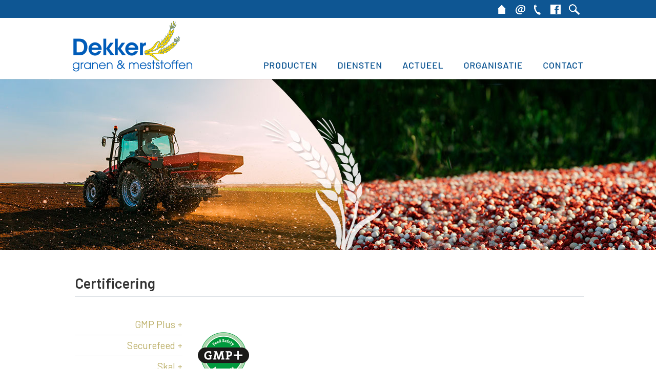

--- FILE ---
content_type: text/html; charset=utf-8
request_url: https://www.dekkergranen.nl/pg-17467-7-118377/pagina/certificering.html
body_size: 15615
content:
<!DOCTYPE html>
<!-- SoftwareCopyright © 2001-2026 by Ziber (www.ziber.nl) -->
<!-- This site courtesy of WEB11 -->



<html xmlns="http://www.w3.org/1999/xhtml" lang="nl-NL" class="no-js">
<head>
    
    <meta http-equiv="content-type" content="text/html; charset=UTF-8"/>
<meta name="keywords" content="certificering,gmp,securefeed,skal,blendplus,vlog,gmo,biologisch"/>
<meta name="generator" content="ZIBER"/>
<meta name="description" content="Dekker Granen voldoet aan verschillende certificeringen. Dit om de voedselveiligheid te waarborgen en productieprocessen nauwlettend te volgen. "/>
<meta name="ROBOTS" content="INDEX, FOLLOW, NOODP"/>
<link rel="canonical" href="https://www.dekkergranen.nl/pg-17467-7-118377/pagina/certificering.html"/>
    <meta name="viewport" content="width=1150" />
    <meta name="msapplication-config" content="/browserconfig.xml" />
    <title>Organisatie certificering</title>
    
    <script src="/bundles/site.js?v=GpVVWLtZUE-8-1nkxQyivi7fOcGCsodFj-HOW6MlKRQ1"></script>
<script src="/bundles/common.js?v=aXb9FDEuOrFVlZ4EpcR02zJkUuIJpJLP5M2kgnyWVtE1"></script>

    <script src="/bundles/validation-simple.js?v=ObOd7mnMYYUE72-TpFRAT8ItX_UerF8kV-wV8Wa2an41"></script>

    <style>
    .overlay {
        display: none;
        z-index: 10000;
        border: 12px solid #FFFFFF;
    }
    .overlay .close {
        background-image: url('/Assets/Images/close.png');
        position: absolute;
        right: -30px;
        top: -30px;
        cursor: pointer;
        height: 30px;
        width: 30px;
    }
    .overlay iframe { background-color: transparent; display: block;}
    #fancybox-content {
        border-color: #FFFFFF !important;
    }
</style>
<script>
    var Kzn = Kzn || {};
    
    (function () {
        "use strict";
        
        Kzn.Core = Kzn.Core || {};
        
        Kzn.Core.OwnerId = 17467;

        Kzn.Security = Kzn.Security || {};
        Kzn.Security.SecurityString = '';
        
        Kzn.Core.UrlParts = { 
            'News': 'nieuws',
            'Page': 'pagina',
            'Vacancy': 'vacature',
            'Photo': '',
            'Realestate': '',
            'BussinessRealestate': '',
            'Agenda': '',
            'Download': 'download',
            'Car': '',
            'Product': 'product',
            'Faq': '',
            'Menu': '',
            'Mailinglist': '',
            'Form': 'form',
            'Company': 'bedrijven',
            'Poll': '',
            'CV' : ''
        };
    })();
</script><link type="text/css" href="/styles/17467/15842/page.css" rel="stylesheet" /><script type="text/javascript">$(document).ready(function() {$('a[rel=photostyle]').photoStyle();});</script><meta property="og:url" content="https://www.dekkergranen.nl/pg-17467-7-118377/pagina/certificering.html"/><meta property="og:title" content="Organisatie certificering"/><meta property="og:description" content="Dekker Granen voldoet aan verschillende certificeringen. Dit om de voedselveiligheid te waarborgen en productieprocessen nauwlettend te volgen.  "/><script type='text/javascript'>$(document).on('change', '.accept_privacy', function(){ var $this = $(this);var isChecked = $this.is(':checked');var privacyNr = $this.data('privacy-nr');if (isChecked) { $('.for_privacy_' + privacyNr).removeAttr('disabled');}else {$('.for_privacy_' + privacyNr).attr('disabled', 'disabled');};});</script>
    <link href="/bundles/common.css?v=juVM281tdFIxPijEOO68bnc4vk6_8ROSx8WI6sgzI-Q1" rel="stylesheet"/>

    <link rel="stylesheet" href="/styles/17467/15842/combined.css"/>
    
    
    <link rel="alternate" media="only screen and (max-width:640px)" href="https://m.dekkergranen.nl/#!/page/118377" />
    

    <style type="text/css">
        body {
            background-image: url('/content/17467/sites/dsg/design15842/layer_68038_fd0b2f94f6d74c1698e68816ea4074bb.png');background-repeat: repeat-x;z-index: 0;background-position: center top;
            z-index: inherit;
        }
        /* Chrome centered background 1px issue */
        @media screen {
            body{ background-position: 49.99999% top !important; }
        }
        #site-wrapper {
            display: block;
            position: relative;
            min-height: 100%;
            height: 100%;
        }
        #section { 
            min-width:744px;margin-top:20px;padding:20px 0px 20px 6px;
        }

        .section-sidebar-wrapper #section{
            margin-bottom: -10000px;
            padding-bottom: 10020px;
        }

        .section-sidebar-wrapper #sideBar {
            margin-bottom: -10000px;
            padding-bottom: 10000px;
        }

        .sidebar-disableable #section {
            width: 744px;
        }        
        .section-wrapper {
            width: 750px;   
            overflow: hidden;
        }
        .sidebar-wrapper {
            width: 250px;
        }
        .section-sidebar-wrapper {
            width: 1000px;
            overflow-y: hidden;
        }
        .section-sidebar-wrapper > div {
            float: left;
        }
        #website.sidebar-left .section-sidebar-wrapper  > div {
             float: right;
        }
        
        
        .sidebar-off #section {
            width: 994px;
            float: none;
            padding-left: 6px;
            padding-right: 0px;
        }
        #website.sidebar-left.sidebar-off #section {
            width: 980px;
            float: none;
            padding-left: 20px;
            padding-right: 0px;
        } 
        .sidebar-off #sideBar {
            display: none;
        }
        
        #website {
            position: relative;
            z-index: 10;
            min-height: 100%;
            height: 100%; /* Needed to stick the footer at the bottom */
        }
        .site-width {
            width: 1000px;
        }
        #website, #footer-wrapper, #linkbuilding-wrapper, #disclaimer-wrapper, #copyright {
            margin: 0 auto;
        }
        #website-style {
            position: relative;
            background-repeat: no-repeat;z-index: 10;background-position: left top;top: 0px;background-color: #FFFFFF;background-color: rgba(255,255,255,0);
            
        }

        
        #website {
        
            min-height: 100%;
            height: auto !important;
            height: 100%;
            margin: 0 auto -30px;
        }
        #footer, #footer-push {
            min-height: 30px;
        }
        
        #footer {
            position: relative; /* For sticky footer */
        }
        #footer #footer-wrapper {
            -webkit-box-sizing: border-box;
            -moz-box-sizing: border-box;
            box-sizing: border-box;
        }
        #disclaimer-wrapper, #linkbuilding-wrapper {
            text-align: left
        }
        .design-layer {
            display: block;
            width: 100%;
            top: 0;
            bottom: 0;
            position: absolute;
        }

        .design-layer.fixed {
            position: fixed;
            top: 0;
            bottom: 0;
            left: 0;
            right: 0;
        }
        
        .video-or-color-wrapper {
            left: 50%;
            -ms-transform: translate(-50%);
            -webkit-transform: translate(-50%);
            transform: translate(-50%);
            overflow: hidden;
        }

        .video-or-color-wrapper iframe {
            position: absolute;
            top: 50%;
            left: 50%;
            -ms-transform: translate(-50%, -50%);
            -webkit-transform: translate(-50%, -50%);
            transform: translate(-50%, -50%);
            width: 100%;
            height: 100%;
        }

        .video-or-color-wrapper .video-or-color-overlay {
            position: absolute;
            top: 0;
            left: 0;
            right: 0;
            bottom: 0;
        }

        .segmentrow.lock.top {
            position: fixed;
            z-index: 1000;
            top: 0;
        }
        
        .segmentrow.lockfullwidth {
            background-color: rgba(255, 255, 255, 0);
            background-image: Url("/content/17467/sites/dsg/design15842/lockrowbackground6117617172c04ef291d439d38f9abb13.png");
            background-position: top center;
            background-repeat:repeat-x;
            left: 0;
            margin: 0 auto;
            right: 0;
            width: 100%;
            position: fixed;
            z-index: 1000;
        }
        
        .segmentrow.lock > div, .segmentrow.lockfullwidth > div {
            margin: 0 auto;
        }

        #website-content .headerfullwidth .pos.variablePosition {
            position: fixed;
            left: 0;
            right: 0;
            width: 100%
        }
        #variableHeader .slick-slide, #variableHeader .singleimage {
            background-size: cover;
            background-repeat: no-repeat;
            background-position: center;
            width: 100%;
        }

        #variableHeader .singleimage {
            display: block;
        }

        .headerfullwidth #variableHeader .singleimage {
            min-width: 1000px;
        }

		#cookiewall > div {
			width: 1000px;
		}
    </style>
    <style>.segmentrow, .segmentcol-wrapper  { vertical-align: top; font-size: 0; }.pos { display: inline-block;  position: relative;}.segmentcol-wrapper  > div {display: inline-block; vertical-align: top;}.segmentcol-wrapper .segmentcol > div {display:block;}.pos > div { position: relative; }.pos .segment { display: block; }.pos0, .pos0 .segment { width: 125px; height: 35px;}.pos0 .segment {background-image: url('/content/17467/sites/dsg/design15842/0.png');background-size: 125px 35px;}
.pos1, .pos1 .segment { width: 125px; height: 35px;}.pos1 .segment {background-image: url('/content/17467/sites/dsg/design15842/1.png');background-size: 125px 35px;}
.pos2, .pos2 .segment { width: 570px; height: 35px;}.pos2 .segment {background-image: url('/content/17467/sites/dsg/design15842/2.png');background-size: 570px 35px;}
.pos3, .pos3 .segment { width: 38px; height: 35px;}.pos3 .segment {background-image: url('/content/17467/sites/dsg/design15842/3.png');background-size: 38px 35px;}.pos3:hover .segment {background-image: url('/content/17467/sites/dsg/design15842/3_0.png');background-size: 38px 35px;}
.pos4, .pos4 .segment { width: 37px; height: 35px;}.pos4 .segment {background-image: url('/content/17467/sites/dsg/design15842/4.png');background-size: 37px 35px;}.pos4:hover .segment {background-image: url('/content/17467/sites/dsg/design15842/4_0.png');background-size: 37px 35px;}
.pos5, .pos5 .segment { width: 30px; height: 35px;}.pos5 .segment {background-image: url('/content/17467/sites/dsg/design15842/5.png');background-size: 30px 35px;}.pos5:hover .segment {background-image: url('/content/17467/sites/dsg/design15842/5_0.png');background-size: 30px 35px;}
.pos6, .pos6 .segment { width: 41px; height: 35px;}.pos6 .segment {background-image: url('/content/17467/sites/dsg/design15842/6.png');background-size: 41px 35px;}.pos6:hover .segment {background-image: url('/content/17467/sites/dsg/design15842/6_0.png');background-size: 41px 35px;}
.pos7, .pos7 .segment { width: 34px; height: 35px;}.pos7 .segment {background-image: url('/content/17467/sites/dsg/design15842/7.png');background-size: 34px 35px;}.pos7:hover .segment {background-image: url('/content/17467/sites/dsg/design15842/7_0.png');background-size: 34px 35px;}
.pos8, .pos8 .segment { width: 264px; height: 120px;}.pos8 .segment {background-image: url('/content/17467/sites/dsg/design15842/8.png');background-size: 264px 120px;}.pos8:hover .segment {background-image: url('/content/17467/sites/dsg/design15842/8_0.png');background-size: 264px 120px;}
.pos9, .pos9 .segment { width: 39px; height: 120px;}.pos9 .segment {background-image: url('/content/17467/sites/dsg/design15842/9.png');background-size: 39px 120px;}
.pos10, .pos10 .segment { width: 57px; height: 120px;}.pos10 .segment {background-image: url('/content/17467/sites/dsg/design15842/10.png');background-size: 57px 120px;}
.pos11, .pos11 .segment { width: 144px; height: 120px;}.pos11 .segment {background-image: url('/content/17467/sites/dsg/design15842/11.png');background-size: 144px 120px;}.pos11:hover .segment {background-image: url('/content/17467/sites/dsg/design15842/11_0.png');background-size: 144px 120px;}
.pos12, .pos12 .segment { width: 127px; height: 120px;}.pos12 .segment {background-image: url('/content/17467/sites/dsg/design15842/12.png');background-size: 127px 120px;}.pos12:hover .segment {background-image: url('/content/17467/sites/dsg/design15842/12_0.png');background-size: 127px 120px;}
.pos13, .pos13 .segment { width: 119px; height: 120px;}.pos13 .segment {background-image: url('/content/17467/sites/dsg/design15842/13.png');background-size: 119px 120px;}.pos13:hover .segment {background-image: url('/content/17467/sites/dsg/design15842/13_0.png');background-size: 119px 120px;}
.pos14, .pos14 .segment { width: 154px; height: 120px;}.pos14 .segment {background-image: url('/content/17467/sites/dsg/design15842/14.png');background-size: 154px 120px;}.pos14:hover .segment {background-image: url('/content/17467/sites/dsg/design15842/14_0.png');background-size: 154px 120px;}
.pos15, .pos15 .segment { width: 96px; height: 120px;}.pos15 .segment {background-image: url('/content/17467/sites/dsg/design15842/15.png');background-size: 96px 120px;}.pos15:hover .segment {background-image: url('/content/17467/sites/dsg/design15842/15_0.png');background-size: 96px 120px;}
.pos16, .pos16 .segment { width: 1000px; height: 333px;}
</style>
    
<style>

	.menu
	{
	    display: block;
		position: absolute;
		list-style-type: none;
		padding:0;
		z-index: 10;
	}
	.menu li{
		position: relative;
		background-position: top left;
		background-repeat: no-repeat;
	}
	.menu ul {
		left: 100%;
		top: -0px;
		position: absolute;
	}
	.menu li a {
		display: block;
	}
    .menu li a:hover {
        text-decoration: none !important;
    }
	.menu .subMenuOpener{
	    position: absolute;
	    right: 0;
	    top: 0;
		display:block;
        background: transparent;
		background-repeat:no-repeat;
		background-position:right;
	}
    .menu
    {
        list-style-type: none;
        margin: 0pt;
        border-style: solid;
        border-width: 0px;
        border-color: #0E5693;
        font-family: 'Noto Sans', 'Arial';
        font-size: 14px;
        white-space: nowrap;
    }
    .menu li
    {
        width: 230px;
        opacity: 1.00;
        background: transparent;
        background-repeat: repeat;
        background-color: #0E5693;
        height: 40px;
        text-align: left;
    }
    .menu li + li {
        border-top-width: 1px;
        border-top-style: solid;
        border-top-color: rgba(0,0,0,0.1);
    }
    .menu .subMenuOpener {
        width: 40px;
        height: 40px;
    }
    .menu > li:hover .subMenuOpener, .menu > li:active .subMenuOpener
    {
    }
    .menu > li:hover, .menu > li.active
    {
        opacity: 1;
        background-image: none;
        background-image: url('/content/17467/sites/dsg/design15842/submenus/mouseOverBackgroundImage_0.png');
        background-color: #BAAD64;
        height: 40px;
    }
    .menu li .sml
    {
        text-indent: 17px;
        line-height: 40px;
        white-space: nowrap;
        display: block;
        background:transparent;
        color: #FFFFFF;
        font-weight: 400;
        font-style: normal;
        text-decoration: none;
        text-transform: none;
    }
    .menu > li:hover > .sml, .menu > li:active > .sml
    {
        color: #FFFFFF;
        font-weight: 400;
        font-style: normal;
        text-decoration: none;
        text-transform: none;
    }

</style>
<script type="text/javascript">
    (function () {
        Kzn.Core.addFonts(['Noto Sans'])

        $(document).ready(function () {
            $('.dropdownmenu').submenus();
            Kzn.Core.initializeOverlays('.dropdownmenu');
        });
    })();
</script>
    
    


    <link href="/Scripts/Plugins/fancybox/jquery.fancybox-1.3.4.css" rel="Stylesheet" type="text/css"/>
    
    
</head>
<body>
    
    

    <div id="site-wrapper" data-template-id="48">
        <div data-parallax="True" class="design-layer fixed" style="background-repeat: no-repeat;z-index: 1;background-position: center top;"></div>
            

        <div id="website" class="site-width sidebar-off  sidebar-disableable">
            <div id="website-content">
                <div id="website-style">
                    
    
    <div class="segmentrow"><div data-alt-file="" class="pos pos0"><span class="segment"></span></div><div data-alt-file="" class="pos pos1"><span class="segment"></span></div><div data-alt-file="" class="pos pos2"><span class="segment"></span></div><div data-alt-file="/content/17467/sites/dsg/design15842/3_0.png" class="pos pos3"><a href="/pg-17467-7-117106/pagina/home__-_kopie.html"><span class="segment"></span></a></div><div data-alt-file="/content/17467/sites/dsg/design15842/4_0.png" class="pos pos4"><a href="mailto:info@dekkergranen.nl"><span class="segment"></span></a></div><div data-alt-file="/content/17467/sites/dsg/design15842/5_0.png" class="pos pos5"><a href="/pg-17467-7-118252/pagina/contact.html"><span class="segment"></span></a></div><div data-alt-file="/content/17467/sites/dsg/design15842/6_0.png" class="pos pos6"><a href="https://www.facebook.com/dekkergranen/" target="_blank"><span class="segment"></span></a></div><div data-alt-file="/content/17467/sites/dsg/design15842/7_0.png" class="pos pos7"><a href="/createsite/googlesearch/ajaxsearch.asp?b_id=17467"><span class="segment"></span></a></div></div>
    <div class="segmentrow lockfullwidth"><div style="width:1000px"><div data-alt-file="/content/17467/sites/dsg/design15842/8_0.png" class="pos pos8"><a href="/pg-17467-7-117106/pagina/home__-_kopie.html"><span class="segment"></span></a></div><div data-alt-file="" class="pos pos9"><span class="segment"></span></div><div data-alt-file="" class="pos pos10"><span class="segment"></span></div><div data-alt-file="/content/17467/sites/dsg/design15842/11_0.png" class="pos pos11 dropdownmenu smbottom"><span class="segment"></span><ul id="menu_12465" class="menu depth0" style="display:none"><li><a href="/pg-17467-7-116902/pagina/producten__-_kopie.html" class="sml">Algemeen</a></li><li><a href="/pg-17467-7-118190/pagina/diervoeders_grootklein.html" class="sml">Diervoeders groot & klein</a></li><li><a href="/pg-17467-7-118415/pagina/granen.html" class="sml">Granen</a></li><li><a href="/pg-17467-7-118414/pagina/bemesting.html" class="sml">Bemesting</a></li><li><a href="/pg-17467-7-118413/pagina/zaden.html" class="sml">Zaden</a></li><li><a href="/pg-17467-7-118412/pagina/ongedierte_bestrijding.html" class="sml">Ongedierte bestrijding</a></li><li><a href="/pg-17467-7-118416/pagina/peulvruchten.html" class="sml">Peulvruchten</a></li><li><a href="/pg-17467-7-124401/pagina/producten_nlg.html" class="sml">NLG producten</a></li><li><a href="/pg-17467-7-118417/pagina/strohooi.html" class="sml">Stro/hooi</a></li><li><a href="/pg-17467-7-118418/pagina/landbouwfolie.html" class="sml">Landbouwfolie</a></li><li><a href="/pg-17467-7-117936/pagina/diverse_producten.html" class="sml">Diverse</a></li></ul></div><div data-alt-file="/content/17467/sites/dsg/design15842/12_0.png" class="pos pos12 dropdownmenu smbottom"><span class="segment"></span><ul id="menu_12303" class="menu depth0" style="display:none"><li><a href="/pg-17467-7-118332/pagina/diensten__-_kopie.html" class="sml">Algemeen</a></li><li><a href="/pg-17467-7-117931/pagina/eigen_laboratorium.html" class="sml">Eigen laboratorium</a></li><li><a href="/pg-17467-7-118247/pagina/afhalen__bezorgen.html" class="sml">Bezorgen zakgoed</a></li><li><a href="/pg-17467-7-118380/pagina/bulkwagen.html" class="sml">Bulkwagen</a></li><li><a href="/pg-17467-7-118248/pagina/weegbrug.html" class="sml">Weegbrug</a></li><li><a href="/pg-17467-7-118250/pagina/advies.html" class="sml">Advies</a></li></ul></div><div data-alt-file="/content/17467/sites/dsg/design15842/13_0.png" class="pos pos13 dropdownmenu smbottom"><span class="segment"></span><ul id="menu_12456" class="menu depth0" style="display:none"><li><a href="/pg-17467-7-118333/pagina/actueel.html" class="sml">Algemeen</a></li><li><a href="/pg-17467-7-130615/pagina/nieuws_-_kopie.html" class="sml">Nieuws</a></li><li><a href="/pg-17467-7-118404/pagina/acties.html" class="sml">Acties</a></li><li><a href="/pg-17467-7-119750/pagina/vacatures.html" class="sml">Vacatures</a></li></ul></div><div data-alt-file="/content/17467/sites/dsg/design15842/14_0.png" class="pos pos14 dropdownmenu smbottom"><span class="segment"></span><ul id="menu_12464" class="menu depth0" style="display:none"><li><a href="/pg-17467-7-118253/pagina/organisatie.html" class="sml">Algemeen</a></li><li><a href="/pg-17467-7-118378/pagina/team.html" class="sml">Team</a></li><li><a href="/pg-17467-7-118377/pagina/certificering.html" class="sml">Certificering</a></li><li><a href="/pg-17467-7-25803/pagina/geschiedenis.html" class="sml">Geschiedenis</a></li><li><a href="/pg-17467-7-118864/pagina/privacyverklaring.html" class="sml">Privacyverklaring</a></li></ul></div><div data-alt-file="/content/17467/sites/dsg/design15842/15_0.png" class="pos pos15 dropdownmenu smbottom"><span class="segment"></span><ul id="menu_12466" class="menu depth0" style="display:none"><li><a href="/pg-17467-7-118252/pagina/contact.html" class="sml">Bedrijfsgegevens</a></li><li><a href="/pg-17467-7-130614/pagina/links_-_kopie.html" class="sml">Links</a></li></ul></div></div></div><div class="lockpseudo" style="width:1000px;height:120px"></div>
    <div class="segmentrow headerfullwidth"><div data-alt-file="" class="pos pos16 headerfullwidth variablePosition"><div id="variableHeader" style="overflow:hidden;width:100%;height:333px"></div></div></div><div class="pseudo" style="width:1000px;height:333px"></div>
     <div class="segmentrow">
        <div class="section-sidebar-wrapper">
            <div id="section" class="section">
                
<table class="section page-layout fixed"><colgroup><col width='22.6890756302521%'><col width='77.7310924369748%'></colgroup><tr><td width='100.420168067227%' style='padding-bottom:15px;' colspan='2'><h1>Certificering</h1><hr></td></tr><tr><td width='22.6890756302521%' style='padding-right:15px; padding-bottom:15px; padding-top:15px;'><h3 style="text-align:right"><a href="http://dekker-meststoffen.nl/pg-17467-7-118377/pagina/certificering.html#!FCA"  title='GMP Plus&nbsp;+'>GMP Plus&nbsp;+</a></h3><hr><h3 style="text-align:right"><a href="http://dekker-meststoffen.nl/pg-17467-7-118377/pagina/certificering.html#!Securefeed"  title='Securefeed +'>Securefeed +</a></h3><hr><h3 style="text-align:right"><a href="http://dekker-meststoffen.nl/pg-17467-7-118377/pagina/certificering.html#!Skal"  title='Skal +'>Skal +</a></h3><hr><h3 style="text-align:right"><a href="http://dekker-meststoffen.nl/pg-17467-7-118377/pagina/certificering.html#!Blendplus"  title='BlendPlus!© +'>BlendPlus!© +</a></h3><hr><p style="text-align:right">&nbsp;</p></td><td width='77.7310924369748%' style='padding-left:15px; padding-bottom:15px; padding-top:15px;'><h3><b><a name="FCA"></a></b><br><b><img src='/content/17467/pages/clnt/67_100.png' alt='GMP'>&nbsp; &nbsp; &nbsp; &nbsp; &nbsp; <a href='http://www.ovocom.be/FCAAvantages.aspx?lang=nl' target='_blank' title='GMP+'>GMP+</a></b></h3><p>GMP+ oftewel Good Manufacturing Practice is een kwaliteitsborgingssysteem. De kwaliteit van producten kan nooit helemaal vastgesteld worden door de samenstelling te analyseren. Niet alle mogelijke onzuiverheden kunnen worden aangetoond en niet elk brokje kan worden geanalyseerd. De kwaliteit kan daarom alleen gewaarborgd worden indien ook het hele productieproces op een nauwkeurig voorgeschreven en gecontroleerde wijze wordt uitgevoerd. Een bedrijf mag alleen diervoeders produceren als het GMP+ gecertificeerd is.</p><p>Bij GMP+&nbsp;gaat het er om&nbsp;dat nauwkeurig is vastgelegd hoe en onder welke omstandigheden een product wordt gemaakt. Tijdens de productie worden alle grondstoffen, tussenproducten en eindproduct gecontroleerd en wordt het proces precies bijgehouden op het zogenaamde bereidingsprotocol. Mocht er achteraf toch iets mis blijken te zijn met een bepaalde partij diervoeders&nbsp;dan kan men altijd achterhalen hoe het gemaakt is, wie het getest heeft, waar en welke grondstoffen er gebruikt zijn, etc. &nbsp;&nbsp;</p><h3><a name="Securefeed"></a><br><img src='/content/17467/pages/clnt/71_100.png' alt='Securefeed'>&nbsp; &nbsp;&nbsp; &nbsp;<b><a href='https://www.securefeed.eu' target='_blank' title='Securefeed'>Securefeed</a></b></h3><p>Leveranciers van diervoeders hebben een sleutelrol bij het borgen van voedselveiligheid. Veilige diervoeders staan aan de basis van veilig vlees, veilige melk en veilige eieren, kortom veilige levensmiddelen van dierlijke oorsprong. Werkwijzen van diervoederleveranciers (zowel producenten als handelaren) moeten dan ook zorgvuldig en transparant zijn.&nbsp;</p><p>Diervoederleveranciers beseffen dat de veiligheid van diervoederproducten (zowel grondstoffen als eindproducten) moet zijn gewaarborgd. Iedere schakel in de keten dient maatregelen te nemen om risico’s in het (voortbrengings)proces tot een minimum te beperken. Voor het waarborgen van de voedselveiligheid van diervoeders&nbsp;werken deelnemers samen in SecureFeed aan proactief toezicht op aan te kopen diervoederproducten en –diensten en hun leveranciers. Om dit toezicht optimaal te doen verlopen&nbsp;verplichten deelnemers zich om maximale openheid te betrachten over mogelijke risico’s voor de voeder- en/of voedselveiligheid.</p><p>SecureFeed staat voor de borging van de voedselveiligheid van diervoeders. Deelnemers leveren voedermiddelen, mengvoeders en toevoegingsmiddelen direct of indirect aan veehouders. Het gaat om onder meer fourages, vochtrijke bijproducten, enkelvoudige voedermiddelen, mengvoeders en mineralenvoeders. SecureFeed ontwikkelt en beheert een gezamenlijk systeem voor monitoring en risicobeoordeling van grondstoffen en de leveranciers ervan. Door het delen van kennis en informatie met ketenpartners en externe partijen&nbsp;werken we aan versterking van het risicobewustzijn en de risico-aanpak. Als onpartijdige organisatie zijn we voor voedselveiligheid van diervoeders het aanspreekpunt voor deelnemers, ketenpartners en externe partijen. Zo dragen we bij aan het vertrouwen in voedsel uit dierlijke productieketens.</p><h3><a name="Skal"></a><br><img src='/content/17467/pages/clnt/68_org.jpg?width=75&scale=both' alt='Skal'> &nbsp; &nbsp; &nbsp; &nbsp; &nbsp; &nbsp; <b><a href='https://www.skal.nl' target='_blank' title='Skal'>Skal</a>&nbsp;&nbsp;</b></h3><p>Skal Biocontrole zet zich als toezichthouder in voor aantoonbare betrouwbaarheid van biologische producten in Nederland.</p><p>Een landbouwproduct of voedingsmiddel mag alleen biologisch heten als het productieproces aan wettelijke voorschriften voldoet. De Europese overheid bepaalt de regels, de&nbsp;ruim 4000 gecertificeerde bio-ondernemers leven deze na en Skal&nbsp;controleert&nbsp;hierop. Zo kan de consument er van op aan dat een biologisch product ook écht biologisch is. Skal houdt&nbsp;toezicht op de hele biologische keten, in opdracht van het Ministerie van LNV.</p><p>Met de afgifte van het Skal&nbsp;keurmerk maakt Skal de betrouwbaarheid van biologische producten zichtbaar voor afnemer en consument. Zo draagt Skal bij aan de aantoonbare betrouwbaarheid van de biologische sector.</p><h3><b><a name="Blendplus"></a></b><br><b><img src='/content/17467/pages/clnt/69_100.PNG' alt='Blendplus'>&nbsp; &nbsp; &nbsp; <a href='http://www.meststoffenblenders.nl' target='_blank' title='BlendPlus!©'>BlendPlus!©</a></b></h3><p>De Nederlandse Vereniging voor Blenders van Meststoffen (N.V.B.), opgericht op 20 januari 1999, is een vrijwillige belangenvereniging van blendbedrijven van meststoffen, die direct afzetten op eindverbruikers of in opdracht van detailhandel op recept blenden ten behoeve van eindverbruikers.&nbsp; &nbsp;</p><p>Het keurmerk omvat alle activiteiten vanaf de inkoop van grondstoffen tot de aflevering van blends (voorzien van gebruiksadvies) bij de afnemer.</p><p>Het keurmerk is in eerste instantie productgericht. Het geleverde product, de blend,&nbsp;voldoet aan de eisen van het keurmerk. Hoewel het keurmerk dus expliciet niet is bedoeld als een kwaliteitssysteem voor blenders (het bedrijf)&nbsp;dient de organisatie die zijn blends onder keurmerk wil afleveren wel te beschikken over een bedrijfsvoering die de kwaliteitseisen van het keurmerk adequaat kan ondersteunen. Certificering is noodzakelijk voor het verkrijgen en het behoud van het keurmerk <b>BlendPlus! ©</b></p><p>&nbsp;</p></td></tr><tr><td width='100.420168067227%' style='padding-top:15px;' colspan=2><hr><h2 style="text-align:center">Meer informatie neem contact met ons op</h2><p style="text-align:center">info@dekker-meststoffen.nl of bel <b><a href="tel:0224-561213"  title='0224 561213'>0224 561213</a></b></p><p style="text-align:center">&nbsp;</p></td></tr></table>

            </div>
            
        </div>
    </div>

                </div>
                <div id="footer-push"></div>
            </div>
            
        </div>

        

<div id="footer" class="section  " style="background-image: url(&#39;/content/17467/sites/dsg/design15842/layer_68037_c15a3654bc004c459dd6070c7e74d349.jpg&#39;);background-repeat: no-repeat;z-index: 11;background-position: center top;margin-top: 0px;">
<div id="footer-wrapper"><div id="footer-content" class="section site-width" style="margin:0pt auto;padding:20px 0px 20px 7px"><table class="section page-layout "><tr><td width='33.33333%' style='padding-right:20px; padding-bottom:15px;'><h3>Laat een bericht achter</h3><hr><p><div class="cw_reaction" id="reaction_1" data-posturl='/createsite/basis/reactiepop.asp?b_id=17467&sourceB_id=17467&type=small&ajaxrequest=true'  ><form name="rfForm_1" id="rfForm_1" method="post"><input type="text" name="name1" class="required section-s rffield input" value="" placeholder="Naam" /><input type='text' name="name2" size='50' value=''/><input type="email" name="email1" class="required section-s rffield input email" value="" placeholder="E-mail"/><textarea name="react" class="required section-s rffield input" placeholder="Reactie"></textarea><div class='privacy-wrapper input-like' ><input type='checkbox' value='1' class='accept_privacy' autocomplete='off' data-privacy-nr='0' id='accept_privacy_0' name='accept_privacy_0' ><label for='accept_privacy_0' class='checkbox-label'>Ik geef toestemming dat <b>Dekker granen en meststoffen</b> mijn gegevens verwerkt.</label><input type='hidden' name='privacynr' value='0'></div><input type='submit' class='sendform section-s button-component for_privacy_0' disabled='disabled' value='verstuur'></form></div></p></td><td width='33.33333%' style='padding-left:10px; padding-right:10px; padding-bottom:15px;'><h3>Locatie</h3><hr><p><div id="googlemaps_1" style='width: 100%; height: 200px;' class="googlemaps"  data-address='St. Maartensweg 48+1752 AB,+St. Maartensbrug,+Nederland' data-lat='52.781456' data-lng='4.724102'></div></p></td><td width='33.33333%' style='padding-left:20px; padding-bottom:15px;'><h3>Zoeken</h3><hr><p><div class="googlesearch input" id="googlesearch_1" style='width: 200px'><input type="text" placeholder="Zoeken" maxlength="30" name="zoeken" data-bid="17467" class="section-s"/><span></span></div></p><p><span class="social_media_h"><a onclick="Kzn.Analytics.pushOp(['social', 'Facebook', 'page','https://www.facebook.com/Dekkergranen/'])"  href='https://www.facebook.com/Dekkergranen/' target='_blank'><img src='/content/17467/kzn/dsg/design15842/facebookLinkImage.png' alt='Facebook' title='Facebook'></a><a onclick="Kzn.Analytics.pushOp(['social', 'Linkedin', 'page','https://www.linkedin.com/company/dekker-granen'])"  href='https://www.linkedin.com/company/dekker-granen' target='_blank'><img src='/content/17467/kzn/dsg/design15842/linkedInLinkImage.png' alt='LinkedIn' title='LinkedIn'></a></span></p></td></tr><tr><td width='100%' colspan=3 style='padding-top:15px;'><p style="text-align: center;">Diervoeders - Veevoeders - Mengvoeders -&nbsp;Granen - Graszaden - Maïszaden - Groenbemesters - Tuinzaden - Landbouwfolie - Gewasbescherming - Ongediertebestrijding - Hooi -&nbsp;Stro - Aubiose - Rapsodie - Houtvezel - Houtzaagsel -Honden- en Kattenvoeding - Peulvruchten - Tarwemeel, volkorenmeel en bloem - Zeep artikelen - Turfmolm - Bemeste tuinaarde - Potgrond - Strooizout</p></td></tr></table></div></div>
    <!--Donut#[base64]#-->
<div id="disclaimer-wrapper">
    <div id="disclaimer-content" class="site-width" style="padding-left: 7px;  padding-right: 0px;">Copyright 2026 - Dekker granen en meststoffen</div>
</div>
<div id="linkbuilding-wrapper">
    <div id="linkbuilding-content" class="site-width" style="padding-left: 7px; padding-right: 0px;">
        <a href="https://gnap.ziber.eu" target="_blank" rel="nofollow">Inloggen</a>
        
        
            | <a target="_blank" href="https://www.zibersites.nl/sitehand">Ziber Website</a>
        
                | Dien grafisch ontwerp - <a target="_blank" href="http://www.dienontwerp.nl/pg-9086-7-94829/pagina/website_laten_maken_heerhugowaard.html">Website laten maken Heerhugowaard</a>    
            
    </div>
</div><!--EndDonut-->
</div>
    </div>
	
    
    <div class="overlay" id="overlay">
        <div id="overlayWrapper" class="overlayWrapper section"></div>
    </div>
    
    
    


    <script>
Kzn.FlashHeader.init('/FlashHeader/Images/17467/9768?width=1000&height=333', 'slideInLeft', 3, false);</script>

    <script type="text/javascript">
        (function () {
            var startTop = $(window).scrollTop();
            window.scrollTo(0, 0);
            
            Kzn.Core.addFonts(['Barlow','']);

            function resizeLayers() {
                setTimeout(function () {
                    var $layers = $('.design-layer'),
                        $website = $('#website'),
                    siteHeight = $website.outerHeight();

                    $layers.css('height', siteHeight);
                }, 0);
            }
            //we could resize all the layers every x milliseconds, but that puts a lot of strain on the browser.
            $(window).load(function() {
                resizeLayers();
                fixFooterPush();
            });
            
            $(window).resize(resizeLayers);

            function fixFooterPush() {
                var footerHeight = $('#footer').outerHeight();
                var offset = $('#website-style').offset().top; //include the top margin if given

                $('#footer-push').css('height', footerHeight + offset);
                $('#website').css('margin-bottom', footerHeight * -1);
			}

            //sticky footer fix
            //we don't know the footer height up front, so fix it if it is loaded
            $(document).ready(function () {
                resizeLayers();
				fixFooterPush();

	            setPaddingForCookieWall();

                if (window.location.hash.length > 0) {
                    scrollTo(window.location.hash.replace('!', ''));
                } else {
                    window.scrollTo(0, startTop);
                };
                $('a[href^="#"]').on('click', function (e) {
                    if (!$(this).hasClass('noscroll')) {
                        e.preventDefault();
                        scrollTo(this.hash.replace('!', ''));
                    }
                });
			});

			function setPaddingForCookieWall() {
				var hasSideBar = true;

				if (hasSideBar) {
					if ($(".sidebar-left").length > 0) {
						$("#cookiewall .cookiewall-wrapper").css("padding-left", 20 + "px");
						$("#cookiewall .cookiewall-wrapper").css("padding-right", 20 + "px");
					} else {
						$("#cookiewall .cookiewall-wrapper").css("padding-left", 6 + "px");
						$("#cookiewall .cookiewall-wrapper").css("padding-right", 6 + "px");
					}

				}
			}

            var scrollTo = function (hash) {
                if (/^#[^&\?=]+$/.exec(hash)) {
                    var $target = $(hash);
                    if (!$target[0]) {
                        $target = $('a[name=' + hash.replace('#', '') + ']');
                    }
                    if ($target[0]) {
                        var lockedButtonRow = $(".segmentrow.lockfullwidth, .segmentrow.lock");
                        var topOffset = $target.offset().top;

                        if (lockedButtonRow.length) {
                            topOffset -= lockedButtonRow.outerHeight();
                        }
                        
                        $('html, body').stop().animate({
                            'scrollTop': topOffset
                        }, 1200, 'easeOutCubic', function () {
                            window.location.hash = hash.replace('#', '#!');
                        });
                    }
                }
            };

            $(window).on('hashchange', function () {
                scrollTo(window.location.hash.replace('!', ''));
			});

            var $fixedfw = [];
            var $fixed = [];
            if ($(".segmentrow.top").length==0) {
                $fixedfw = $(".segmentrow.lockfullwidth");
                $fixed = $(".segmentrow.lock");
            }

            var $header = $(".headerfullwidth .variablePosition");
            var $layers = $('.design-layer[data-parallax=True]');
            var isMob = isMobile();
            if (($layers.length && !isMob) || $fixedfw.length || $fixed.length || $header.length) {
                var htop = $header.length ? $header.offset().top : 0;
                var fwtop = $fixedfw.length ? $fixedfw.offset().top : 0;
                var top = $fixed.length ? $fixed.offset().top : 0;
                var $window = $(window);
                $window.scroll(function (e) {
                    var scrollTop = $window.scrollTop();
                    if ($fixedfw.length) {
                        var newTop = fwtop - scrollTop;
                        
                        if (newTop < 0) {
                            newTop = 0;
                        };
                        $fixedfw.css('top', newTop);
                    }
                    if ($fixed.length) {
                        var pos = top - scrollTop;
                        if (pos <= 0) {
                            if (!$fixed.hasClass("top")) {
                                $fixed.addClass("top");
                                $('.lockpseudo').show();
                            }
                        } else {
                            if ($fixed.hasClass("top")) {
                                $fixed.removeClass("top");
                                $('.lockpseudo').hide();
                            }
                        }
                    }
                    if ($header.length) {
                        var newhTop = htop - scrollTop;
                        $header.css('top', newhTop);
                    };
                    // Do not recalculate parallax elements if the client is mobile
                    if ($layers.length && !isMob) {
                        var j = $layers.length;

                        $layers.each(function(i, item) {
                            var $bgobj = $(item),
                                speed = j--,
                                yPos = -(scrollTop / speed);

                            $bgobj.css({
                                '-webkit-transform': 'translateY( ' + yPos + 'px)',
                                '-moz-transform': 'translateY( ' + yPos + 'px)',
                                'transform': 'translateY( ' + yPos + 'px)'
                            });
                        });
                    };
                });
            }
        })();
    </script>

    <script src='https://www.google.com/recaptcha/api.js?render=6LdwGYAUAAAAAG-lk_Hz0Q2Q89eideWzhvcO7BVd'></script><script type='text/javascript'>$(document).ready(function(){$('.cw_reaction form').each(function() { var $form = $(this);Kzn.Core.addRecaptcha($form.attr('id'), 'reaction_frm');$form.validate({rules : {'react' : {required: true},'name1' : {required : true, maxlength: '50'},'email1' : {required: true, email: true}},errorPlacement: $.noop});var $reaction = $form.parents('.cw_reaction');$reaction.css('overflow', 'hidden');$reaction.css('min-height', $reaction.outerHeight());$form.submit(function(e){e.preventDefault();if ($form.valid() && !$form.hasClass('lock')){$form.addClass('lock');/* track the event to GA */Kzn.Analytics.pushOp(['event', 'Formulier', 'Ingevuld', 'Basis reactie', 0]);$.post($reaction.data('posturl'),$form.serialize()).success(function(result){$reaction.html(result);}).error(function(){$('.rffield', $reaction).addClass('error');$form.removeClass('lock');})}});});});</script><script type='text/javascript'>$(document).ready(function(){$('.googlesearch span').bind('click', function () {var that=$(this).prev();var q=that.val();if (q!=''){location.href = "/createsite/googlesearch/ajaxsearch.asp?b_id=" + that.data('bid') + "&q=" + encodeURIComponent(q) + "&isAjax=false&start=1";} else { that.addClass('error')};});$('.googlesearch input').keypress(function(event) {if (event.keyCode == 13) {$(this).next().trigger('click');}});});</script>
    
<script type="text/javascript">

                
        (function () {
            $.getScript(document.location.protocol + '//' + document.location.host + '/zaTracker/za.js', function (script) {
                try {
                    ZiberTracker.getTracker(document.location.protocol + '//' + document.location.host + '/zaTracker/track').trackPageView();
                } catch (e) {
                    if (typeof (console) !== 'undefined') {
                        console.error(e);
                    }
                }
            });
        })();
                
</script>




    
    <script src="/Scripts/Plugins/fancybox/jquery.fancybox-1.3.4.js" type="text/javascript"></script>
    <script>
    (function() {
        $.fn.photoStyle.defaults.type = 'fancybox';
        $.fn.photoStyle.defaults.useAnimation = true;
        $.fn.photoStyle.defaults.showOverlay = true;
        $.fn.photoStyle.defaults.overlayColor = '#333333';
        $.fn.photoStyle.defaults.overlayOpacity= '0.5';
        $.fn.photoStyle.defaults.padding= '12';
        $.fn.photoStyle.defaults.paddingColor= '#FFFFFF';
        $.fn.photoStyle.defaults.useGalleryIfAvailable = true;
        
        //setup jquery tools overlay
        if ($.tools.overlay) {
            $.tools.overlay.conf.mask = {
                color: $.fn.photoStyle.defaults.overlayColor,
                loadSpeed: 200,
                opacity: $.fn.photoStyle.defaults.overlayOpacity
            };
        }
    })();

    $(document).ready(function() {
        Kzn.Core.initializeOverlays('body');
    });
</script>

</body>
</html>


--- FILE ---
content_type: text/html; charset=utf-8
request_url: https://www.dekkergranen.nl/FlashHeader/Images/17467/9768?width=1000&height=333
body_size: 176
content:
<div class="singleimage" style="background-image:url('/content/17467/sites/dsg/design15842/flashheaders/9768_bf7c171ddd80493396971b32e5565a2f.jpg');height:333px"></div>

--- FILE ---
content_type: text/html; charset=utf-8
request_url: https://www.google.com/recaptcha/api2/anchor?ar=1&k=6LdwGYAUAAAAAG-lk_Hz0Q2Q89eideWzhvcO7BVd&co=aHR0cHM6Ly93d3cuZGVra2VyZ3JhbmVuLm5sOjQ0Mw..&hl=en&v=N67nZn4AqZkNcbeMu4prBgzg&size=invisible&anchor-ms=20000&execute-ms=30000&cb=9zxacbw0cnos
body_size: 48751
content:
<!DOCTYPE HTML><html dir="ltr" lang="en"><head><meta http-equiv="Content-Type" content="text/html; charset=UTF-8">
<meta http-equiv="X-UA-Compatible" content="IE=edge">
<title>reCAPTCHA</title>
<style type="text/css">
/* cyrillic-ext */
@font-face {
  font-family: 'Roboto';
  font-style: normal;
  font-weight: 400;
  font-stretch: 100%;
  src: url(//fonts.gstatic.com/s/roboto/v48/KFO7CnqEu92Fr1ME7kSn66aGLdTylUAMa3GUBHMdazTgWw.woff2) format('woff2');
  unicode-range: U+0460-052F, U+1C80-1C8A, U+20B4, U+2DE0-2DFF, U+A640-A69F, U+FE2E-FE2F;
}
/* cyrillic */
@font-face {
  font-family: 'Roboto';
  font-style: normal;
  font-weight: 400;
  font-stretch: 100%;
  src: url(//fonts.gstatic.com/s/roboto/v48/KFO7CnqEu92Fr1ME7kSn66aGLdTylUAMa3iUBHMdazTgWw.woff2) format('woff2');
  unicode-range: U+0301, U+0400-045F, U+0490-0491, U+04B0-04B1, U+2116;
}
/* greek-ext */
@font-face {
  font-family: 'Roboto';
  font-style: normal;
  font-weight: 400;
  font-stretch: 100%;
  src: url(//fonts.gstatic.com/s/roboto/v48/KFO7CnqEu92Fr1ME7kSn66aGLdTylUAMa3CUBHMdazTgWw.woff2) format('woff2');
  unicode-range: U+1F00-1FFF;
}
/* greek */
@font-face {
  font-family: 'Roboto';
  font-style: normal;
  font-weight: 400;
  font-stretch: 100%;
  src: url(//fonts.gstatic.com/s/roboto/v48/KFO7CnqEu92Fr1ME7kSn66aGLdTylUAMa3-UBHMdazTgWw.woff2) format('woff2');
  unicode-range: U+0370-0377, U+037A-037F, U+0384-038A, U+038C, U+038E-03A1, U+03A3-03FF;
}
/* math */
@font-face {
  font-family: 'Roboto';
  font-style: normal;
  font-weight: 400;
  font-stretch: 100%;
  src: url(//fonts.gstatic.com/s/roboto/v48/KFO7CnqEu92Fr1ME7kSn66aGLdTylUAMawCUBHMdazTgWw.woff2) format('woff2');
  unicode-range: U+0302-0303, U+0305, U+0307-0308, U+0310, U+0312, U+0315, U+031A, U+0326-0327, U+032C, U+032F-0330, U+0332-0333, U+0338, U+033A, U+0346, U+034D, U+0391-03A1, U+03A3-03A9, U+03B1-03C9, U+03D1, U+03D5-03D6, U+03F0-03F1, U+03F4-03F5, U+2016-2017, U+2034-2038, U+203C, U+2040, U+2043, U+2047, U+2050, U+2057, U+205F, U+2070-2071, U+2074-208E, U+2090-209C, U+20D0-20DC, U+20E1, U+20E5-20EF, U+2100-2112, U+2114-2115, U+2117-2121, U+2123-214F, U+2190, U+2192, U+2194-21AE, U+21B0-21E5, U+21F1-21F2, U+21F4-2211, U+2213-2214, U+2216-22FF, U+2308-230B, U+2310, U+2319, U+231C-2321, U+2336-237A, U+237C, U+2395, U+239B-23B7, U+23D0, U+23DC-23E1, U+2474-2475, U+25AF, U+25B3, U+25B7, U+25BD, U+25C1, U+25CA, U+25CC, U+25FB, U+266D-266F, U+27C0-27FF, U+2900-2AFF, U+2B0E-2B11, U+2B30-2B4C, U+2BFE, U+3030, U+FF5B, U+FF5D, U+1D400-1D7FF, U+1EE00-1EEFF;
}
/* symbols */
@font-face {
  font-family: 'Roboto';
  font-style: normal;
  font-weight: 400;
  font-stretch: 100%;
  src: url(//fonts.gstatic.com/s/roboto/v48/KFO7CnqEu92Fr1ME7kSn66aGLdTylUAMaxKUBHMdazTgWw.woff2) format('woff2');
  unicode-range: U+0001-000C, U+000E-001F, U+007F-009F, U+20DD-20E0, U+20E2-20E4, U+2150-218F, U+2190, U+2192, U+2194-2199, U+21AF, U+21E6-21F0, U+21F3, U+2218-2219, U+2299, U+22C4-22C6, U+2300-243F, U+2440-244A, U+2460-24FF, U+25A0-27BF, U+2800-28FF, U+2921-2922, U+2981, U+29BF, U+29EB, U+2B00-2BFF, U+4DC0-4DFF, U+FFF9-FFFB, U+10140-1018E, U+10190-1019C, U+101A0, U+101D0-101FD, U+102E0-102FB, U+10E60-10E7E, U+1D2C0-1D2D3, U+1D2E0-1D37F, U+1F000-1F0FF, U+1F100-1F1AD, U+1F1E6-1F1FF, U+1F30D-1F30F, U+1F315, U+1F31C, U+1F31E, U+1F320-1F32C, U+1F336, U+1F378, U+1F37D, U+1F382, U+1F393-1F39F, U+1F3A7-1F3A8, U+1F3AC-1F3AF, U+1F3C2, U+1F3C4-1F3C6, U+1F3CA-1F3CE, U+1F3D4-1F3E0, U+1F3ED, U+1F3F1-1F3F3, U+1F3F5-1F3F7, U+1F408, U+1F415, U+1F41F, U+1F426, U+1F43F, U+1F441-1F442, U+1F444, U+1F446-1F449, U+1F44C-1F44E, U+1F453, U+1F46A, U+1F47D, U+1F4A3, U+1F4B0, U+1F4B3, U+1F4B9, U+1F4BB, U+1F4BF, U+1F4C8-1F4CB, U+1F4D6, U+1F4DA, U+1F4DF, U+1F4E3-1F4E6, U+1F4EA-1F4ED, U+1F4F7, U+1F4F9-1F4FB, U+1F4FD-1F4FE, U+1F503, U+1F507-1F50B, U+1F50D, U+1F512-1F513, U+1F53E-1F54A, U+1F54F-1F5FA, U+1F610, U+1F650-1F67F, U+1F687, U+1F68D, U+1F691, U+1F694, U+1F698, U+1F6AD, U+1F6B2, U+1F6B9-1F6BA, U+1F6BC, U+1F6C6-1F6CF, U+1F6D3-1F6D7, U+1F6E0-1F6EA, U+1F6F0-1F6F3, U+1F6F7-1F6FC, U+1F700-1F7FF, U+1F800-1F80B, U+1F810-1F847, U+1F850-1F859, U+1F860-1F887, U+1F890-1F8AD, U+1F8B0-1F8BB, U+1F8C0-1F8C1, U+1F900-1F90B, U+1F93B, U+1F946, U+1F984, U+1F996, U+1F9E9, U+1FA00-1FA6F, U+1FA70-1FA7C, U+1FA80-1FA89, U+1FA8F-1FAC6, U+1FACE-1FADC, U+1FADF-1FAE9, U+1FAF0-1FAF8, U+1FB00-1FBFF;
}
/* vietnamese */
@font-face {
  font-family: 'Roboto';
  font-style: normal;
  font-weight: 400;
  font-stretch: 100%;
  src: url(//fonts.gstatic.com/s/roboto/v48/KFO7CnqEu92Fr1ME7kSn66aGLdTylUAMa3OUBHMdazTgWw.woff2) format('woff2');
  unicode-range: U+0102-0103, U+0110-0111, U+0128-0129, U+0168-0169, U+01A0-01A1, U+01AF-01B0, U+0300-0301, U+0303-0304, U+0308-0309, U+0323, U+0329, U+1EA0-1EF9, U+20AB;
}
/* latin-ext */
@font-face {
  font-family: 'Roboto';
  font-style: normal;
  font-weight: 400;
  font-stretch: 100%;
  src: url(//fonts.gstatic.com/s/roboto/v48/KFO7CnqEu92Fr1ME7kSn66aGLdTylUAMa3KUBHMdazTgWw.woff2) format('woff2');
  unicode-range: U+0100-02BA, U+02BD-02C5, U+02C7-02CC, U+02CE-02D7, U+02DD-02FF, U+0304, U+0308, U+0329, U+1D00-1DBF, U+1E00-1E9F, U+1EF2-1EFF, U+2020, U+20A0-20AB, U+20AD-20C0, U+2113, U+2C60-2C7F, U+A720-A7FF;
}
/* latin */
@font-face {
  font-family: 'Roboto';
  font-style: normal;
  font-weight: 400;
  font-stretch: 100%;
  src: url(//fonts.gstatic.com/s/roboto/v48/KFO7CnqEu92Fr1ME7kSn66aGLdTylUAMa3yUBHMdazQ.woff2) format('woff2');
  unicode-range: U+0000-00FF, U+0131, U+0152-0153, U+02BB-02BC, U+02C6, U+02DA, U+02DC, U+0304, U+0308, U+0329, U+2000-206F, U+20AC, U+2122, U+2191, U+2193, U+2212, U+2215, U+FEFF, U+FFFD;
}
/* cyrillic-ext */
@font-face {
  font-family: 'Roboto';
  font-style: normal;
  font-weight: 500;
  font-stretch: 100%;
  src: url(//fonts.gstatic.com/s/roboto/v48/KFO7CnqEu92Fr1ME7kSn66aGLdTylUAMa3GUBHMdazTgWw.woff2) format('woff2');
  unicode-range: U+0460-052F, U+1C80-1C8A, U+20B4, U+2DE0-2DFF, U+A640-A69F, U+FE2E-FE2F;
}
/* cyrillic */
@font-face {
  font-family: 'Roboto';
  font-style: normal;
  font-weight: 500;
  font-stretch: 100%;
  src: url(//fonts.gstatic.com/s/roboto/v48/KFO7CnqEu92Fr1ME7kSn66aGLdTylUAMa3iUBHMdazTgWw.woff2) format('woff2');
  unicode-range: U+0301, U+0400-045F, U+0490-0491, U+04B0-04B1, U+2116;
}
/* greek-ext */
@font-face {
  font-family: 'Roboto';
  font-style: normal;
  font-weight: 500;
  font-stretch: 100%;
  src: url(//fonts.gstatic.com/s/roboto/v48/KFO7CnqEu92Fr1ME7kSn66aGLdTylUAMa3CUBHMdazTgWw.woff2) format('woff2');
  unicode-range: U+1F00-1FFF;
}
/* greek */
@font-face {
  font-family: 'Roboto';
  font-style: normal;
  font-weight: 500;
  font-stretch: 100%;
  src: url(//fonts.gstatic.com/s/roboto/v48/KFO7CnqEu92Fr1ME7kSn66aGLdTylUAMa3-UBHMdazTgWw.woff2) format('woff2');
  unicode-range: U+0370-0377, U+037A-037F, U+0384-038A, U+038C, U+038E-03A1, U+03A3-03FF;
}
/* math */
@font-face {
  font-family: 'Roboto';
  font-style: normal;
  font-weight: 500;
  font-stretch: 100%;
  src: url(//fonts.gstatic.com/s/roboto/v48/KFO7CnqEu92Fr1ME7kSn66aGLdTylUAMawCUBHMdazTgWw.woff2) format('woff2');
  unicode-range: U+0302-0303, U+0305, U+0307-0308, U+0310, U+0312, U+0315, U+031A, U+0326-0327, U+032C, U+032F-0330, U+0332-0333, U+0338, U+033A, U+0346, U+034D, U+0391-03A1, U+03A3-03A9, U+03B1-03C9, U+03D1, U+03D5-03D6, U+03F0-03F1, U+03F4-03F5, U+2016-2017, U+2034-2038, U+203C, U+2040, U+2043, U+2047, U+2050, U+2057, U+205F, U+2070-2071, U+2074-208E, U+2090-209C, U+20D0-20DC, U+20E1, U+20E5-20EF, U+2100-2112, U+2114-2115, U+2117-2121, U+2123-214F, U+2190, U+2192, U+2194-21AE, U+21B0-21E5, U+21F1-21F2, U+21F4-2211, U+2213-2214, U+2216-22FF, U+2308-230B, U+2310, U+2319, U+231C-2321, U+2336-237A, U+237C, U+2395, U+239B-23B7, U+23D0, U+23DC-23E1, U+2474-2475, U+25AF, U+25B3, U+25B7, U+25BD, U+25C1, U+25CA, U+25CC, U+25FB, U+266D-266F, U+27C0-27FF, U+2900-2AFF, U+2B0E-2B11, U+2B30-2B4C, U+2BFE, U+3030, U+FF5B, U+FF5D, U+1D400-1D7FF, U+1EE00-1EEFF;
}
/* symbols */
@font-face {
  font-family: 'Roboto';
  font-style: normal;
  font-weight: 500;
  font-stretch: 100%;
  src: url(//fonts.gstatic.com/s/roboto/v48/KFO7CnqEu92Fr1ME7kSn66aGLdTylUAMaxKUBHMdazTgWw.woff2) format('woff2');
  unicode-range: U+0001-000C, U+000E-001F, U+007F-009F, U+20DD-20E0, U+20E2-20E4, U+2150-218F, U+2190, U+2192, U+2194-2199, U+21AF, U+21E6-21F0, U+21F3, U+2218-2219, U+2299, U+22C4-22C6, U+2300-243F, U+2440-244A, U+2460-24FF, U+25A0-27BF, U+2800-28FF, U+2921-2922, U+2981, U+29BF, U+29EB, U+2B00-2BFF, U+4DC0-4DFF, U+FFF9-FFFB, U+10140-1018E, U+10190-1019C, U+101A0, U+101D0-101FD, U+102E0-102FB, U+10E60-10E7E, U+1D2C0-1D2D3, U+1D2E0-1D37F, U+1F000-1F0FF, U+1F100-1F1AD, U+1F1E6-1F1FF, U+1F30D-1F30F, U+1F315, U+1F31C, U+1F31E, U+1F320-1F32C, U+1F336, U+1F378, U+1F37D, U+1F382, U+1F393-1F39F, U+1F3A7-1F3A8, U+1F3AC-1F3AF, U+1F3C2, U+1F3C4-1F3C6, U+1F3CA-1F3CE, U+1F3D4-1F3E0, U+1F3ED, U+1F3F1-1F3F3, U+1F3F5-1F3F7, U+1F408, U+1F415, U+1F41F, U+1F426, U+1F43F, U+1F441-1F442, U+1F444, U+1F446-1F449, U+1F44C-1F44E, U+1F453, U+1F46A, U+1F47D, U+1F4A3, U+1F4B0, U+1F4B3, U+1F4B9, U+1F4BB, U+1F4BF, U+1F4C8-1F4CB, U+1F4D6, U+1F4DA, U+1F4DF, U+1F4E3-1F4E6, U+1F4EA-1F4ED, U+1F4F7, U+1F4F9-1F4FB, U+1F4FD-1F4FE, U+1F503, U+1F507-1F50B, U+1F50D, U+1F512-1F513, U+1F53E-1F54A, U+1F54F-1F5FA, U+1F610, U+1F650-1F67F, U+1F687, U+1F68D, U+1F691, U+1F694, U+1F698, U+1F6AD, U+1F6B2, U+1F6B9-1F6BA, U+1F6BC, U+1F6C6-1F6CF, U+1F6D3-1F6D7, U+1F6E0-1F6EA, U+1F6F0-1F6F3, U+1F6F7-1F6FC, U+1F700-1F7FF, U+1F800-1F80B, U+1F810-1F847, U+1F850-1F859, U+1F860-1F887, U+1F890-1F8AD, U+1F8B0-1F8BB, U+1F8C0-1F8C1, U+1F900-1F90B, U+1F93B, U+1F946, U+1F984, U+1F996, U+1F9E9, U+1FA00-1FA6F, U+1FA70-1FA7C, U+1FA80-1FA89, U+1FA8F-1FAC6, U+1FACE-1FADC, U+1FADF-1FAE9, U+1FAF0-1FAF8, U+1FB00-1FBFF;
}
/* vietnamese */
@font-face {
  font-family: 'Roboto';
  font-style: normal;
  font-weight: 500;
  font-stretch: 100%;
  src: url(//fonts.gstatic.com/s/roboto/v48/KFO7CnqEu92Fr1ME7kSn66aGLdTylUAMa3OUBHMdazTgWw.woff2) format('woff2');
  unicode-range: U+0102-0103, U+0110-0111, U+0128-0129, U+0168-0169, U+01A0-01A1, U+01AF-01B0, U+0300-0301, U+0303-0304, U+0308-0309, U+0323, U+0329, U+1EA0-1EF9, U+20AB;
}
/* latin-ext */
@font-face {
  font-family: 'Roboto';
  font-style: normal;
  font-weight: 500;
  font-stretch: 100%;
  src: url(//fonts.gstatic.com/s/roboto/v48/KFO7CnqEu92Fr1ME7kSn66aGLdTylUAMa3KUBHMdazTgWw.woff2) format('woff2');
  unicode-range: U+0100-02BA, U+02BD-02C5, U+02C7-02CC, U+02CE-02D7, U+02DD-02FF, U+0304, U+0308, U+0329, U+1D00-1DBF, U+1E00-1E9F, U+1EF2-1EFF, U+2020, U+20A0-20AB, U+20AD-20C0, U+2113, U+2C60-2C7F, U+A720-A7FF;
}
/* latin */
@font-face {
  font-family: 'Roboto';
  font-style: normal;
  font-weight: 500;
  font-stretch: 100%;
  src: url(//fonts.gstatic.com/s/roboto/v48/KFO7CnqEu92Fr1ME7kSn66aGLdTylUAMa3yUBHMdazQ.woff2) format('woff2');
  unicode-range: U+0000-00FF, U+0131, U+0152-0153, U+02BB-02BC, U+02C6, U+02DA, U+02DC, U+0304, U+0308, U+0329, U+2000-206F, U+20AC, U+2122, U+2191, U+2193, U+2212, U+2215, U+FEFF, U+FFFD;
}
/* cyrillic-ext */
@font-face {
  font-family: 'Roboto';
  font-style: normal;
  font-weight: 900;
  font-stretch: 100%;
  src: url(//fonts.gstatic.com/s/roboto/v48/KFO7CnqEu92Fr1ME7kSn66aGLdTylUAMa3GUBHMdazTgWw.woff2) format('woff2');
  unicode-range: U+0460-052F, U+1C80-1C8A, U+20B4, U+2DE0-2DFF, U+A640-A69F, U+FE2E-FE2F;
}
/* cyrillic */
@font-face {
  font-family: 'Roboto';
  font-style: normal;
  font-weight: 900;
  font-stretch: 100%;
  src: url(//fonts.gstatic.com/s/roboto/v48/KFO7CnqEu92Fr1ME7kSn66aGLdTylUAMa3iUBHMdazTgWw.woff2) format('woff2');
  unicode-range: U+0301, U+0400-045F, U+0490-0491, U+04B0-04B1, U+2116;
}
/* greek-ext */
@font-face {
  font-family: 'Roboto';
  font-style: normal;
  font-weight: 900;
  font-stretch: 100%;
  src: url(//fonts.gstatic.com/s/roboto/v48/KFO7CnqEu92Fr1ME7kSn66aGLdTylUAMa3CUBHMdazTgWw.woff2) format('woff2');
  unicode-range: U+1F00-1FFF;
}
/* greek */
@font-face {
  font-family: 'Roboto';
  font-style: normal;
  font-weight: 900;
  font-stretch: 100%;
  src: url(//fonts.gstatic.com/s/roboto/v48/KFO7CnqEu92Fr1ME7kSn66aGLdTylUAMa3-UBHMdazTgWw.woff2) format('woff2');
  unicode-range: U+0370-0377, U+037A-037F, U+0384-038A, U+038C, U+038E-03A1, U+03A3-03FF;
}
/* math */
@font-face {
  font-family: 'Roboto';
  font-style: normal;
  font-weight: 900;
  font-stretch: 100%;
  src: url(//fonts.gstatic.com/s/roboto/v48/KFO7CnqEu92Fr1ME7kSn66aGLdTylUAMawCUBHMdazTgWw.woff2) format('woff2');
  unicode-range: U+0302-0303, U+0305, U+0307-0308, U+0310, U+0312, U+0315, U+031A, U+0326-0327, U+032C, U+032F-0330, U+0332-0333, U+0338, U+033A, U+0346, U+034D, U+0391-03A1, U+03A3-03A9, U+03B1-03C9, U+03D1, U+03D5-03D6, U+03F0-03F1, U+03F4-03F5, U+2016-2017, U+2034-2038, U+203C, U+2040, U+2043, U+2047, U+2050, U+2057, U+205F, U+2070-2071, U+2074-208E, U+2090-209C, U+20D0-20DC, U+20E1, U+20E5-20EF, U+2100-2112, U+2114-2115, U+2117-2121, U+2123-214F, U+2190, U+2192, U+2194-21AE, U+21B0-21E5, U+21F1-21F2, U+21F4-2211, U+2213-2214, U+2216-22FF, U+2308-230B, U+2310, U+2319, U+231C-2321, U+2336-237A, U+237C, U+2395, U+239B-23B7, U+23D0, U+23DC-23E1, U+2474-2475, U+25AF, U+25B3, U+25B7, U+25BD, U+25C1, U+25CA, U+25CC, U+25FB, U+266D-266F, U+27C0-27FF, U+2900-2AFF, U+2B0E-2B11, U+2B30-2B4C, U+2BFE, U+3030, U+FF5B, U+FF5D, U+1D400-1D7FF, U+1EE00-1EEFF;
}
/* symbols */
@font-face {
  font-family: 'Roboto';
  font-style: normal;
  font-weight: 900;
  font-stretch: 100%;
  src: url(//fonts.gstatic.com/s/roboto/v48/KFO7CnqEu92Fr1ME7kSn66aGLdTylUAMaxKUBHMdazTgWw.woff2) format('woff2');
  unicode-range: U+0001-000C, U+000E-001F, U+007F-009F, U+20DD-20E0, U+20E2-20E4, U+2150-218F, U+2190, U+2192, U+2194-2199, U+21AF, U+21E6-21F0, U+21F3, U+2218-2219, U+2299, U+22C4-22C6, U+2300-243F, U+2440-244A, U+2460-24FF, U+25A0-27BF, U+2800-28FF, U+2921-2922, U+2981, U+29BF, U+29EB, U+2B00-2BFF, U+4DC0-4DFF, U+FFF9-FFFB, U+10140-1018E, U+10190-1019C, U+101A0, U+101D0-101FD, U+102E0-102FB, U+10E60-10E7E, U+1D2C0-1D2D3, U+1D2E0-1D37F, U+1F000-1F0FF, U+1F100-1F1AD, U+1F1E6-1F1FF, U+1F30D-1F30F, U+1F315, U+1F31C, U+1F31E, U+1F320-1F32C, U+1F336, U+1F378, U+1F37D, U+1F382, U+1F393-1F39F, U+1F3A7-1F3A8, U+1F3AC-1F3AF, U+1F3C2, U+1F3C4-1F3C6, U+1F3CA-1F3CE, U+1F3D4-1F3E0, U+1F3ED, U+1F3F1-1F3F3, U+1F3F5-1F3F7, U+1F408, U+1F415, U+1F41F, U+1F426, U+1F43F, U+1F441-1F442, U+1F444, U+1F446-1F449, U+1F44C-1F44E, U+1F453, U+1F46A, U+1F47D, U+1F4A3, U+1F4B0, U+1F4B3, U+1F4B9, U+1F4BB, U+1F4BF, U+1F4C8-1F4CB, U+1F4D6, U+1F4DA, U+1F4DF, U+1F4E3-1F4E6, U+1F4EA-1F4ED, U+1F4F7, U+1F4F9-1F4FB, U+1F4FD-1F4FE, U+1F503, U+1F507-1F50B, U+1F50D, U+1F512-1F513, U+1F53E-1F54A, U+1F54F-1F5FA, U+1F610, U+1F650-1F67F, U+1F687, U+1F68D, U+1F691, U+1F694, U+1F698, U+1F6AD, U+1F6B2, U+1F6B9-1F6BA, U+1F6BC, U+1F6C6-1F6CF, U+1F6D3-1F6D7, U+1F6E0-1F6EA, U+1F6F0-1F6F3, U+1F6F7-1F6FC, U+1F700-1F7FF, U+1F800-1F80B, U+1F810-1F847, U+1F850-1F859, U+1F860-1F887, U+1F890-1F8AD, U+1F8B0-1F8BB, U+1F8C0-1F8C1, U+1F900-1F90B, U+1F93B, U+1F946, U+1F984, U+1F996, U+1F9E9, U+1FA00-1FA6F, U+1FA70-1FA7C, U+1FA80-1FA89, U+1FA8F-1FAC6, U+1FACE-1FADC, U+1FADF-1FAE9, U+1FAF0-1FAF8, U+1FB00-1FBFF;
}
/* vietnamese */
@font-face {
  font-family: 'Roboto';
  font-style: normal;
  font-weight: 900;
  font-stretch: 100%;
  src: url(//fonts.gstatic.com/s/roboto/v48/KFO7CnqEu92Fr1ME7kSn66aGLdTylUAMa3OUBHMdazTgWw.woff2) format('woff2');
  unicode-range: U+0102-0103, U+0110-0111, U+0128-0129, U+0168-0169, U+01A0-01A1, U+01AF-01B0, U+0300-0301, U+0303-0304, U+0308-0309, U+0323, U+0329, U+1EA0-1EF9, U+20AB;
}
/* latin-ext */
@font-face {
  font-family: 'Roboto';
  font-style: normal;
  font-weight: 900;
  font-stretch: 100%;
  src: url(//fonts.gstatic.com/s/roboto/v48/KFO7CnqEu92Fr1ME7kSn66aGLdTylUAMa3KUBHMdazTgWw.woff2) format('woff2');
  unicode-range: U+0100-02BA, U+02BD-02C5, U+02C7-02CC, U+02CE-02D7, U+02DD-02FF, U+0304, U+0308, U+0329, U+1D00-1DBF, U+1E00-1E9F, U+1EF2-1EFF, U+2020, U+20A0-20AB, U+20AD-20C0, U+2113, U+2C60-2C7F, U+A720-A7FF;
}
/* latin */
@font-face {
  font-family: 'Roboto';
  font-style: normal;
  font-weight: 900;
  font-stretch: 100%;
  src: url(//fonts.gstatic.com/s/roboto/v48/KFO7CnqEu92Fr1ME7kSn66aGLdTylUAMa3yUBHMdazQ.woff2) format('woff2');
  unicode-range: U+0000-00FF, U+0131, U+0152-0153, U+02BB-02BC, U+02C6, U+02DA, U+02DC, U+0304, U+0308, U+0329, U+2000-206F, U+20AC, U+2122, U+2191, U+2193, U+2212, U+2215, U+FEFF, U+FFFD;
}

</style>
<link rel="stylesheet" type="text/css" href="https://www.gstatic.com/recaptcha/releases/N67nZn4AqZkNcbeMu4prBgzg/styles__ltr.css">
<script nonce="5AP9JchnoF9-WFnWexbTgQ" type="text/javascript">window['__recaptcha_api'] = 'https://www.google.com/recaptcha/api2/';</script>
<script type="text/javascript" src="https://www.gstatic.com/recaptcha/releases/N67nZn4AqZkNcbeMu4prBgzg/recaptcha__en.js" nonce="5AP9JchnoF9-WFnWexbTgQ">
      
    </script></head>
<body><div id="rc-anchor-alert" class="rc-anchor-alert"></div>
<input type="hidden" id="recaptcha-token" value="[base64]">
<script type="text/javascript" nonce="5AP9JchnoF9-WFnWexbTgQ">
      recaptcha.anchor.Main.init("[\x22ainput\x22,[\x22bgdata\x22,\x22\x22,\[base64]/[base64]/[base64]/ZyhXLGgpOnEoW04sMjEsbF0sVywwKSxoKSxmYWxzZSxmYWxzZSl9Y2F0Y2goayl7RygzNTgsVyk/[base64]/[base64]/[base64]/[base64]/[base64]/[base64]/[base64]/bmV3IEJbT10oRFswXSk6dz09Mj9uZXcgQltPXShEWzBdLERbMV0pOnc9PTM/bmV3IEJbT10oRFswXSxEWzFdLERbMl0pOnc9PTQ/[base64]/[base64]/[base64]/[base64]/[base64]\\u003d\x22,\[base64]\\u003d\x22,\x22bFdqTV7ChlDCjh7Ch8KfwoLDicO3O8OrVsO9wokHPMKFwpBLw7BRwoBOwoBkO8Ozw7jCtiHClMK3b3cXFcKbwpbDtCZpwoNgRsKnAsOndAjCgXRrPlPCujxxw5YUXMKgE8KDw4LDp23ClQHDkMK7ecO4woTCpW/CjHjCsEPCnR5aKsK4wqHCnCU6woVfw6zCv3NADXkeBA0mwqjDozbDj8OjSh7CssOqWBdewoY9wqNMwqtgwr3DoEIJw7LDug/Cn8OvLEXCsC43wozClDgEE0TCrAoUcMOEU3LCgHEWw77DqsKkwrondVbCr00LM8KZFcOvwoTDpgrCuFDDncOcRMKcw6vCi8O7w7VMGx/DuMKbVMKhw6RsAMOdw5sYwo7Cm8KOMMK7w4UHw5YBf8OWUk7Cs8O+woVNw4zCqsKTw53Dh8O7NxvDnsKHGj/CpV7CkVjClMKtw5AsesOhXUxfJTJmJ0E+w53CoSEjw5bDqmrDlsO8wp8Sw5zCpW4fAy3DuE8KLVPDiBclw4oPNyPCpcOdwo7CtSxYw41lw6DDl8KmwpPCt3HCpMOiwroPwprCtcO9aMK/Og0Aw7kxBcKzRMK/Xi5lcMKkwp/CkwfDmlpow5pRI8K0w73Dn8OSw55TWMOnw5vCg0LCnk8EQ2QUw6FnAmjCrsK9w7F/MihIdlsdwptxw6YAAcKTNi9Vwp8Sw7tiZQDDvMOxwrhVw4TDjmJeXsOrb31/SsOcw6/DvsOuE8KnGcOzcsKww60bM0xOwoJHC3HCnSfCl8Khw64AwqcqwqsCG07CpsKDXRYzwpvDsMKCwokTwq3DjsOHw6RXbQ4rw7ICw5LCosKtasOBwpBxccK8w59LOcOIw6dgLj3Cq1XCuy7CksK4S8O5w4LDuyx2w7Mtw40+wqJSw61Mw7h2wqUHwr/CuwDCghrCmgDCjmVYwotxesKKwoJkIAJdER04w5NtwoofwrHCn3tQcsK0ecKkQ8OXw63Dm2RPGsOIwrvCtsKPw7DCi8K9w63Dg2FQwq4VDgbCsMKvw7JJOsKaQWVLwpI5ZcOdwrvClmsawp/[base64]/CpcK8w6XDk8OhXhwIesOxwqzCh3TCi8OWYsKGw6nDhsORw4jCgAnDkMOhwpJqDcOwLnUlB8OIFEbDmnswe8OsNcKywptNE8O8wqvCrh8DDlc1w6Y2wo3DpcO/[base64]/Cs8KgRRE5N8KjeMOIR25HwpPDrsOBHMOfKRk+w5PCiVnCo3ZeL8KFVDcVwo/Cn8K/wrjDqlpZwrQrwoTDtFHCqS/Ck8O8wpPCpQtFQcKXworCviLCuh4Vw490wo/DocK/[base64]/CvyfCu8OlIXQMBjzCpkHCl8KMIDTDnXbCtMOAaMOlwoMnw67DusKPwrxEwqvCslJlwqLCrDDCmxnDucO2wp8KbxnClsK6w57CjTPDp8KvT8O3w4kOBMOoH3XDrcKOwpbCr0rDnVp0wpdYEnU0WU8iwp0/wrLCt35+O8Okw59UNcKtw4zCj8O0wqHCri9PwqZ1wrcNw7B1STnDly1OIMKww4/DgQzDgStOAFDCu8O+FMODwpvDunfCrXFtw4ETwqfCojfDql3CoMOWCMObwo89Ol/CiMOsD8OZYsKjd8Onf8O6OcK8w6XChnl4w6FCVnMJwrZXwqQ4PHM0JMKmCcOQw77DscKeDnjCnhhHWj7DoCvCnH/CiMK/SMKWfUbDmy1jYcK3wobDr8Knw5AOUkVDwp00aQTCrExRwr1yw59awp7CklXDiMO1woPDvWDDjV5swrPDosK/UMOFEEvDm8KLw4oqwp/Cn0I3D8KAJ8K7wrkMw5ANwp0JLcKWZhMTwqvDi8Kqw4rCu2vDisKUwpMIw7I6Sk0KwoQVAlZoVcK3wqTDsA/[base64]/w4MBwq5Uw4lYw4Exw6DCtHrCpcOJIMK4Vyo8ZcKsw5V5QcOIcSF6PcKRaQ3ChToywo1oS8KLNGzCmQPCjMOhQsODw5/[base64]/CrjLCmsKPEsOkw7RJETnCvgPCpzR1w7vDklnDpcOcwq1TMxZBGRlkcCg1HsOcw7QceWbDqcOKwovDiMOUwrLDnWTDv8KHw5bDrMOYw5A6YHDDmW4Hw5TDscOJDsO+w7HDrxDCn2sxw5MPwoIxNsK+wpDCu8OFWmpLDxTDuBxewp3Dl8K/[base64]/DvcObwprCiMOow6MBwocYaETDvcKBSXjCizxnwrRif8Ktw6jClcKZw7rDrcOzw4IOwrEewrPDrMOHLcKuwrLDtk0gYDTCm8Oew6ZZw7sawrQywp/CtyESbgZpAEBAWMOYUsOfb8KNw5jDrMKBOMKBw7ROwoYkw4MqaFjChBIDDA7DlSvDrsKFw4bCtltxcMOBw77CvcKqTcOJw6vChEE7w5zCq1Zaw6c8IcO6EB/[base64]/DtzPDosO6w47Cr3sUw6I5w4PDqsK1dHc0A8OeDsKfaMOTwrNLw6sjCyzDmGsGacK2wo0XwrrDp2/ChRfDrj7CvMOvw5TCmMOATwAHYsODw7PDqMOUw6HCq8KuDH/[base64]/DsU3DlsKXwp3Cp29FwpbCkMKBD8OFH8Owd8KlwqrCn1jDnsOrw4FPw700wp/[base64]/[base64]/ClcKjw6vCmAUTS8O5w4nDtz9GwrfDjkXCpCXDhcKAZ8KLQUjCj8OMwrfDsEvDnSYAwrlqwpPDq8KQKMKPW8OWaMOywoBfw6ltwrU4wqlsw77DuH3DrMKMwozDhsKiw7LDn8Odw49iGivColdUw7AKN8Oiw68+X8OLP2BGwpo9wqRYwp/[base64]/DgcKyw6fDiz08VsOlS8KGIDbDlyfCuGzDlcOkVTXCtDJawptdw7jCgMKsF19ww7o9wq/[base64]/w756XMK/K3/CvwEDw7LDq8OdEcO1woNqWcO3woNcYsOuw6QkB8KtLMOmJAhTwpfDhALDocOPMsKDwpLCv8O2wqxlw43CuUrDn8Opwo7CulTDusO4wrFow67DsDxhw55VBmDDncKYwrjCoDYJWsOnQ8KJPxh9Km/DgcKHw5HCrMKxwrILwrnDlcOLbj82wrnDq2/Cg8KOwpcfEcK6woLDq8KGJSfDpsKFUlHCrDsjwoXDuS0bw5lJwpUrw6Isw6HDqcOwNMKNw4N5aDIcUMOzw4xKwqo9WCYHNAnDlWrChERYw6TDixxHFE0/w71nw7jDvsOkDcK6w5DCpMOxK8OzL8K1wp0Gwq3ChHNgw51HwpJGTcOpw6jClcONW3fCm8OwwoZEZsORwoLCrcOGIcORwog1bijDlXt7w5/CoWvCiMOZPMOhbjw9w6rDmTs9wo48FcOxHxDDjMKjw45+wpXDqcODCcO7wrUJacKUCcOswqQzw5hjwrrCp8OHw6N8wrbCk8Kcw7LDmsKEAcKyw6INdQwQYsKZFUnDpFHDpALDmcK0JkkJwr0gw5Avw7fDljJ/w6jDosO4woQtAMK8wpzDqxp3wr95U3DCq2cYw5d5Fx5MRivDoipkOF17w5pIw6p5w7zCocOmw5HDkn7DhTtTw5TCsSBqfB/[base64]/CpF3DgXUfw559UQdVdiNzw59JYz9pw67DgT1JP8OYWsKUCgBhKDfDg8KPwotFwrLDlGYkwoHCqQVTFMKzZsKhbVzCmFbDv8KTIcKVw6rDgcOEEMO7ecKhZDMaw4FKwonCsiJxV8O/[base64]/DvMOywpRyQHLDisKYNMOob8KIw4vCgMO7O0TDuCIsZMKtbsOfwpfCo3ktJwckGcOgb8KjAcKNwrhnwrXCncOLK3/Ch8KRwoISwoszw6TDlx1Nw5c3XSkKwoDCtF0hD3clw4zCgGVMb3HDscOSVB3DmMOew5IYw4ltUcO/[base64]/[base64]/DgE/DtBPCmcKRwoPDpH5RbcKKU8OmVllgVcOYwqxhwpoFSSrDpMOubmFPdcOgw6PCrAA6wqptTmNgTV7CknHCrsKcw4jDqsOiJwjDj8KKw6nDisKoNAREKmfDq8OLd3nCqwUfw6ZCw61ED0HDtsOfw6VTGHJCO8Kpw4FMI8Kww5spBWh1XzPDmFoJQMOrwrQ+wo/CoX/ClcOgwpF7SsKLYHgpHFEhw7vCuMOfQcKpw5zDgj1wfW7ChkkHwpB3w7fCqmJDDidjwpzCsys3XUcRJMOVJsO/[base64]/Ct3vCnDJeD8K6wrrCvcK6w5bDn8OJw4jDl8Kww7nCqcKhw45Ow6htBcOAdcKNw51Gw6HDrFlYNGk9d8O+AxJcZ8KrFRvDrTRNeFUgwq3CpcOjw5jCksK6aMOOVsOZeWJgw7hhwqzCoW04bcKqWF/DrljCqcKAGlbCisKkL8OpfC1bEMOzPsONEiTDnglJw6kowqoBG8Oiw6/[base64]/CgCo/JAvCsSMew6rDgsKnIW3CrMO+bMOuPsOCwrbCnjNxwonDgm5sIx/Di8KweXxYZBFawrp6w75yTsKqa8K9aQsYHhDDvsKWJUoHwrZSw7A1T8KSclUdw4rCsBwTwrjCi1Z6w6zDt8KVciVkfVEYHS8TwqnDusOAwpcbwoHDqUjDkMK6IMKyAGjDu8KIUcKrwp7CgD3Cr8OkCcOrVDrCgy/DocKsKSjDhnvDvMKWZcKwJ0oMOllLelLCosKVw582wqMhHBNhwqTCssKUw4fCsMKDw4HCsXc7GsOtOxvDvExbw6nCs8OqYMOgwr/[base64]/CjzjDkMKWDXVvwrRLKlvCnycAw5PDkUvDlMKsZnjCs8OHw4AtQ8OuBcOgPzLCgCYIwp/DhRrCgMK4w7PDisKFJUdnwpViw7EzdMKhDMO5w5XCk2VDw6bDujpXw5LDu3/CvUUJwoAcIcO7D8Ktw6YcEBTDmhY9K8OKJUnDn8OPw6ZBwptDw6kgwpvDl8KUw4zCnELDuHEcG8OWYCVHW0/CoHh7wq3DmC3CpcOzQkU7w55ieW8awoLCqcO0JhfCsRRxCsO0MsKVUcOyUsO2w4xUwpXClnoIZTbCg1/DtlXDhzlQacO/w71cL8KMY05bw4zDr8K7HgZNecOIe8KIwozDuXzCukYraSFhwpDDhlLDgTXCnntNBUZ9w6PClBLDp8OSw5xyw7Z1UWpvw78/[base64]/DsjDDpMOyQcOXFsOQTFPDmGvCqz3DkghkwpweGsORQsKMw6/[base64]/Dj8Oha8Ohwp0YwofDijTDiw0EZAVNdUDDq8OsI3/DjsKQOcK7Ok1+M8Kiw4xuecKfw6dgw5vCshvCocKxM2TCgj7CtV7Ds8KCw55ybcKjwqbDtsOQasORw7/DrcOiwpNEwrfDhcOiGg0Uw4XCi3UIZzfCiMOnBMOgbSUTWcKGNcK9U1IWw7oJExrCrBDDqX3CisKGXcO+XMKPw6REWE9lw5MCFsOwXyYKdhDCrsOGw60FF0kTwolJwqPDgB/DpcOmwpzDlFEmDTEGV307w4t0wpt3w64rOsOtccOmfMOsXX0gFQPCqWI8ccOvZTwTwpPDrSl3wq3DsmTCnkbDvMKYwp7CksOKBsOJYcO1FnvDs3/[base64]/[base64]/[base64]/[base64]/DusO+JcK5P8OfWVhoAGjDlMKrPBXCi8Kew6bCtMOpXCXDvhgWD8OSZ0LCt8Kpw4EuNMK0w6FsEcOeG8Kyw6vDosKTwq3CrsO3w4B9RsK9woMwAxEmwoTCisOZYB9BeCtNwo5FwpR2Z8KUUMOkw5RhCcKUwqx3w55HwpDCmkhXw6N6w6EFO2g/wqLCrUZuZ8Olw5p6w6oXw7d5NMOYw7DDuMKqw4UUW8OyNEHDpnTDqMKPwpbDrHnCnmXDscOXw7TCkyPDiAvDqiPCscKdwobCksKeLsKRw6AxJMOBY8K/KcOZJcKKw5gcw483w7fDp8K0wrVaE8Kfw4bDvwpueMKDw5RqwpYMw55lw65eRcKMF8OQOsOwLiE/aAEgJi7DqR3Dg8KsIMO4woBQRRM9esO5wrfDgz/DhFRtCsKnw7/Cs8KAw5vDlcKrc8Osw5/[base64]/wphcw4XDuCjDpjLCt8KUOlVow5LDkcOqw57CsC7Cm8K4XsOIw75Kwp9aXipYfcKyw4rDscOswp/CmcKCYcODSDnDigJ/wpDCpcO4cMKKwqJ1wqNcP8KQw69WdSXCjsOYw7YcaMKnTC/CtcOgVjtyRVMxe0vDoEtENnfDl8KfO09vU8O4VMKqw57ClW3DqcOGw4QYw5/CqCTCrcK3N0PCjcOCdsKmD33Dol7Dsmdawos2w7lgwpXCrkbDnMKQWXvCrcOUHUzDgTbDk0UXw5/[base64]/[base64]/[base64]/[base64]/DgsOLw4PDusOjwr/DsiQaw7/CknTCmcOgwq0UwqrClFwWbsKHT8KQwqPCscK8JAHDrjRcw5bCq8KXw7RLw4PCkWzCi8KoAjFfI1Iwagkte8K/w5fCtERpWMO8w60SXcKdSGbCrsOIwozCrsOywrNMJix5FzBhDDNMC8K9w4Q8IlrCqcO5B8Kpw4YtUArDjDPCvgDDhsKnwr7ChF9Peg00w506dmvDgyggwowONMOrwrXDk3bDpcOkw41VwqnDqcKMTMKqRETCjMO6w7DDlsOuVMOjw4DCnsK/woMWwp47w6VRwoXDisONwpMCw5TDscKNw57DiXhYNcKwJ8OIbWjDuENdw4zCrFQYw6/DmBBuwoQBw6HCsADDlDxaCMKkwrtEKMOVE8KxAsK4wr0tw53CqBvCocOGCUUbCW/[base64]/CgQXDkn7CmkHDisK8NhRWw452w4wBP8KDL8KuYzpyGBnCgyPDoU3Di3rDjDbDjcOtwrltwr3DpMKZFVTDqhbCu8KELwDDiEDCssKdw7QEMMKxJ1A0w4XChD/Dt0jDo8KgX8OGwobDpCM+eX/Cki3DqWvCricPZQDCrcOpwo8Zw5HDrMKqIDzCviJWO2vDkcKUwr3DiE7DoMO9LhXDgcOmGWZCw4dSwonDj8Ksfh/CjsO1b0wlT8KHYlHDvDDCtcK3M13DqzgOOcOMwqXDncKgKcO8woXCnltvwp9Vw6pZOS/DlcOUD8KjwqB2H0hqEjZqOcOdIQ1SYTrDviJcKhJmwrnCoC/ClsOBw67Dt8Oiw6spER7CicKaw6AzRQTDlcOFR0l0wpEdeWVcB8Ktw5fDt8OWw4Byw7AxaX3CgENoLMKqw5V2XcKrw5IYwqZcbsKwwopwTh0AwqZCYMKMwpdUwr/Cq8ObOkDCmsKmfAkdw6AUw4NJdj3CksOqbUbDlRtLDjpuJRUWwroxXxjDvk7Dh8KRLXVaDsK+YcKVwr8gcjDDoknCrUQRw6UVZF/DscKIw4fDvD7CiMOMUcOZwrB/OisIBxPCjWB+wr3DicKJIBvDmMO4FzQlYMOYw5nDucO/[base64]/YgkPHDQMwqEVQht3Jl0uSsKUasOHAFbDssOEAxQOw7nDhB/CpcO0AMObFMK6w7/Cu352SyZbw75yNMK4w4o6I8OVw77Dq27Cq3cqwrLDkDtswq5lciBJw4jCm8OwDG3DtsKjNcO5csK9UcOpw77Di1TDicK/[base64]/DuD4TcxFARCVpw7nClMOFwohNw5rCk8KoNHvDmsKRRSbCvmPDmyzDlzBJwqcWw6rCswhDw4DCthBkEnjChwA0a0rDmh8MwqTCncOUFsKXwq7ClsK9FMKQE8KLw6hVw7d/w6zCqhPCqDM9wqPCvixlwpzCnybCnsOoEsObSihyB8OGPSYKwqPDpMOWw797ecK2VkDCuRHDtRPCtMK/[base64]/CqsOjcBLDncOpdCZxWHHDhDdlw6zCoMOzbcO8RMKBw6vDhxPDnV51w7/Di8KODgzDvnEiUzrCqWQKVgxsQG/CgTZSwpkjwpg8cwd4woVtdMKcdsKUC8O6wr7CqMKjwovCv2bCvBZXw7BNw5BZM2PCtEnCoWsBOMOrw4MGXWLDg8OxfcKaEMKje8KsLsOZw4/[base64]/wpgzwrvCjMOQwpc/wrAyOMO7w6DCilLCqsO0wobCisOXwr8fw68hBjzDvARmwpZDwolsAB/Cgi8uIMOYShZqdCXDhsKSwrzCu2fCrMOOw7NGOcK1I8KlwpMmw73DmMKnc8KHw6MywpcYw5Z0SlHDiBppwrwlw5A3wrvDlMOnNMOjwoDDrRUtw7EYGMO8WXfCthJPw6MFKFk2w4rCkEUWcMO/b8KRU8KiDcKtSETCqxTDrsOrMcKuGC3CgXPDu8K3OcOZw5ttRMKefcKPw5rCoMO+wqoCfMOFwqTDoADCh8Orwr7DtcOiEWIMHi3Dvk3DpzktDcK8Gw/Ct8Kww7EJLAADwpnDucK9ezHDpCZdw7PCty9IcsOudsOIw5NBwotXTw4lwrfCuQ3CqsKfAkwoZh4cCnrCt8Kjf3zDhD/CoXkkAMOWw7nCh8OsLEVkwog9worChxIPWW7CsDsbwqA/wp1Jc2kdc8O2wqXChcOGwoZhw5TCu8KPeAHCpMK+wo8Zw4fDjHTCg8OvQxPCq8K/w6Ryw6Mdwo/DrcKrwoEGwrPCumjDjsOSwqROHBnCssK5QWLDgX4rLm3CncOsN8KeSsO+w71XL8K0w7h4Z0d4LyzCgAwOFhhGw5cDUXczYj01Pnwjw4cQw5YVwo4Wwr/CuxM2w5Eiw5VfasOjw7sJJsK3P8Kfw5Baw4t3XElBwohiD8KWw6Z0w7rDhFckw7tkasKdUBNBwrDCnsO1XcObwp0UBAoeC8KtKVHDjzFswrHCrMOeKWzDmjzCscOQHcKOWsO6WMK3wqHDnkgfwr9DwrvCu2HDgcO4M8OWw4/DvsObw6ZVwp1Aw6tgOAnDpMOpMMKcT8KQR1DDnAHDg8KCw4/Dtm8OwpZAw6bDmsOjwq0mwqjCtMKYa8KtXsKwNMObamjDk39mwo3Dr0tOSAzClcO3RCV/BcOEJMKSwqsyRVPDlcOxPMKCaWrDv0vDk8K7w6TCll5vwqcCwpdww6HDhhzDt8KZBQt5wp80wp/CiMKrwrDCkcK8w697wqDDlsKbw6DDjsKmwpbDqR/ClGdJJS1iwoPDtsOtw4gxanITRxfDqhk/[base64]/[base64]/CowAsRnTDm8K3QRQhfMK/dB45wpZLVF/[base64]/Cq2Fgwq5zBxzDkFrDhMKJwoRvIm3CrA/Di8K0XhfDoVUbNgMEwpRCK8K1w7vChsOEJsKbORxkexoRwpdIw6TCncOKPERIU8K4w7k9wr9dBEVWBlXDk8KPRDU9XyrDp8Ovw6jDt1vCpMO/[base64]/CosO/wprDgMOfwr0fERTCoG7Ct8O0e17DpMKRw7vDjAjDoWXCu8KKwp57O8Ofd8Oxw7/[base64]/CoB3DoBPCu8KMw7ERD00gQ8K5w6nDtMKjZMOgw75gwrI0w4RzWMKIwpN5w5QSwqgaH8OpOnhEfMKmw5VqwqjDrMOGwpoXw4jDjCvCtTfCksO2L3lKAMOhUMKUPXITw7pXwp5Rw4ttwrsvwrjCsznDpsOVNMK+w7tZwo/CmsKcb8OewrvDrSZEZDbCmAnCsMKRDsKuMsKBZSwPw4hCworDkFNfwoPCum9bFMOeS2/CkcOEH8OeIVhoF8Ogw7MNw7onw7nCgUHDvUdtwocvSHXDncO6w5LDgcOxwp89SnkYw4lSw4/DoMOvw7R4w7A1wq/[base64]/w7/Ct8Kuw5fCk8KTw4FEfSoxwo/DjxjCgCVNNcK1fcKkw4TCssOGw5ZtwoHCncOew4IJS3ZoEwl6wodhw7jCh8OdUsKCODfCs8KYw4TDlsO/[base64]/[base64]/DpXrCoiHDrEgPwqrCuMKaWAxzw4Z/ZMOLasO9w79zOsOAEmlwbTBpwogoECXCjRPCnsOqaGfCucO/w5rDqMOZMG0AwqTDj8Ocw7HChATClVoDPRVpMcO3AcOpdMK4ZcKcwp9Cw7/[base64]/CpA5qwo3CmhbDgMK5w4ktQ8Kxw4LCpVIxNlrCsiN+HhPDsGkvwoTClcO5w7o4Vz02KMO8wqzDv8OEVsOiw4h7woUIW8OhwoNTTsKsOBI6MnYbwqnCtsOdwoHCu8O7FzJ2wrMBC8OGRzbCp1XCtcKMwrQCJnIawrE9w6xRGcK6b8O/[base64]/DnDhkQWnCsC5Cw7F4ZjjDkMOgd8OdwpfCnjXCk8Oqw53DocKqHTxowrbCjMKVwoxZwpBOBMKlMsOhTMO6w656w7fDhwXCsMKxGTLCsTDDucKEZxXCgsOMRcO2w7HCkcOuwr8owphZY3bDusOgPRAmwpPCjBHCkV7Dhl06HTJZwr/Dk38HB17DuVnDiMKfUDBBw6h9IAU6acOYXsOiPAXDo3/DjsOvwrIgwoZ4SlBywrk/[base64]/Cr8K6FcKaMSd2w5HDpF5ow5FWcEbCujx+w5h8wpU/w7tUTRzCoCDCssKlw6DCn8Kewr3ClHvDmMKyw4lhwox/wo0VJsKnY8OgPsKMWBrDl8OtwovDqVzChcKpwqBzw6zCjm7CmMK1wqrDn8O2wrzCtsOcUsKOIMOXUn4KwrFRw5xSFXnCs37CvnjCmcOtw5IkYsOQWT0kwrE/[base64]/w7BlY8K6w4/CgcKOEyLDg3RbwrXCu0d1wpNiakbDgiXCncKRw6nCoFDChzzDpT19MMKSw4jCjcKRw5nCgCFiw4rCpMOPNgnDhcOnw7TCjsO4TQgpwo7CjkggL0hPw77DqsOKwoTCmBFVIFDDqAHDtsKsAsKNQCR+w63DpcKeCMKWwrdew7plw4PCqkLCqlEgMQbCg8K9esKuwoAvw5/Dt2LDs28XwojCgCXCu8OYAHM2FC50alrDq0F6wrzDpzbDtsKkw5bCtQrDgMOwT8OVwqXCl8OwEsOuBwXDrQJ9c8OPeGLDpsKwVcK/EMK4w6PCu8K1wpYSwrjCqFfCvHZOJkVCLRnDiVvDqcOeHcOgw5DCl8Kkwp3CrsOFwpB+WlkzGjA2blUoT8O4woHCqiHDg2k+wpkhw6rDgMKpw5g2w5XCtsKpVR0Zw5otWcKJQgDDjsO/IMKfODNAw5jDngLDl8KCVGITMcKWwrTCmV89w4HDn8Onw6cLw77CvipXL8KfcMOfJHbDgsKPS2paw54eQMOQXEPCoWopwpg5wplqwolceF/CuybCnCzDmCjCnjbDhMO3I38pRzohwofDlWcsw6XCu8Oaw7pPw5nDg8O6Ym5Zw7dwwpd6UsKtPlvCpEfDqsK/bE1uKU3CiMKfVTrCllcCw4I6w44Yey1qETnCo8KnVSTDr8KVQcOoY8Odwq8ORMKqWgI+w4TDr3DDoAUBw6RMQAZIwqlqwobDpnTDoTElEkx1w6LDrcKKw6E7woIjE8K/[base64]/ClcKzwoxow5M1fcOnw5bCgizCocK4wo/DmMO+YsKfTAvCmwrCnBfDmMKBwoPCi8Obw4IMwoM7w6/DuWDCpsOrwoDCqXvDjsKAfHkSwpkpw4RLE8KRwpsXWsK6w6XDkwzDuCfDlRANw5Fzw5TDgSnDjsKDX8OTwq3CmcKiw7sJLEHDkFNEwpEkw4wCwr5VwrlBBcKZQD7Co8Oxw6/CisKIcH1HwrNbWzt0w4vDumPCvXg7HsOjBEDCu37DjsKUwojDrAkDw6vCgMKJw6wzasK/wqHDmz/Dg1PDoRkzwrHDv0fDhXQGLcK5C8KpwrvDsSLChBrDgMKAwq0DwqNJCMOWw7oaw6kFWMKMw6IgN8O8WHA/BsOkL8O8UCZvw54Uwp7ChcOXwqYhwp7Cui/DtyJhdzTCqRjDhMK0w4lgwobDnzTDuW43wqPCtMOew6bCpxROwpXDikfDi8KYe8Krw7nDmsKQwqHDmRICwoJCw43ClcOyHMK1woHCrjs0Og90FsKawqJJWSIgwoBdX8Ktw6/CmMOXJQXDj8OjYcKLesKgChYMwqTCiMOtVlnChMOVCXvCscKyJcK2w5okIhXDmsKiw4zDucOQWcO1w49Fw5RlLjQPfXhww6DCqcOseFJPO8Ocw4/DnMOCwrx8wpvDkm91I8Kcwph8azTCmsKxwr/Dq0/DvBrCh8KpwqQMYUNnw6g9w4rDlcKkw7Fgwo7DkQwQwr7CpcO0BXd2w4Jpw4gPw5B1wqV/AMOswo59SzNkPm7CgBUDWwd7wpvDk2olAEzCkUvDvMKtLsK1VF7CtjlBDsKCwpvClx0ow6jCvAvCuMKye8KRMiEbeMKIwroew7Mac8KqTsOpPXXDnMKZTks2wp/ChGp/M8OAw5bCnsOQw43DjMKXw7RbwoMJwr5Jw4dhw7/CsVZMwpV7FiDCksKDfMKtwosYw4zDsgYlwqZ/wrnCr1zDnTXDnMKhwqxbPMK7HcKfASjCrcKVSsOuw4Jrw4TCrBptwrIMDU3DjA5Qw4IEejIfQQHCmcKzwrjDu8O/[base64]/[base64]/CoVVqwqTCjCFNRnnDpg7DnxLClMKKw7vDv8KRWyXClyzDi8OZGzZDw47CompdwrIkdcKVPsKqZi1hwp1hXsKDXEAew6oiwp/DnMO2P8OYOVrCpyTDjwzCsUjDgcOdw7DDssObwrlASMOyCBN3InkYGiDCsE/CmALCl1TDt3AZRMKWGcKGwrbCrw7Dv1TDpcK2aDrDsMKGDcOEwpbDhMKREMOJIsKxw6U9EVgLw6vDu3rCusKVw4fCny/CmlDDkiVOw7zDqMO9wrBKJ8KXw7HCsR3DvMO7CBfDqsO1wrIOYB1mTsKMH249w6sRSMKhwpXCrsKWcsKOw5bDqsOKwpTCpjxGwrJFwqARw7/[base64]/CksO5Mz/DrMOHw5LDqmpIwpVxwrtSCcKdwoY6w6fCqgRzHCxJw5HCgV7DuEJbwr4mwonCssK/[base64]/[base64]/ZcOtw4nCpCLDpMOWH0lQw6AawojDmlrDtjZgV8O8w6fDscK8Y1XDl8OBWWzDqMKQfj7CpsOUdw3Cn2UvIcKzXcKbwrLCjcKHw4TDqXzDscK8wq5dc8Oqwo9JwpnClVrCsDXDsMKsPBXCoirCjMOsamLDjsOlw7vCih1CBsOUUwHDsMKgbMO/XcOvw7QwwpEtwqfCvMKZwqbDlMKNwpgIw4jCmcOrwp/CsnbDpntmAxxgQhh/wptjCcOkwqN8wonCjVQ1CWrCq38Kw7c7wqx8w7bDvQrCgGwiwr3DrHwGwqrCgD/DkVYawplyw64qw5Y/Xi/CkcKPcsOGwpjCl8OLw59NwqtNNRpZZWt3UnPDsBcSR8KSw63CnT58OT7DsXECAsKnwrHDmsO/VsKQw5NBw7YmwqjCvxx6wpR8DDpTfiZ7IMOZMsOywqAiwqbDq8KRwrVRCcKAwoVCDcKtwqsqJ38/wrpjw4fCj8OQAMOmwojDnsOXw6DCscOtWU0MHz3CqRk+L8OfwrLDrTXDhQbDjhTCucOLwoYrLQHDj3fCssKJQcOBw4EawrcNwr7ChsOlwpspeBfCjzdqVC0MwqXDsMKVLsOrwq3CgyFzwqslER/DvsOheMOOKcK0bsKzw7LDhVxVw4TDu8KtwrAWw5HDu2HDh8KaVsOUw54pwqjCnyLCh2x5Rw3CpMKow5lREFrChHrDrcKFIV3DuAY1PzzDkiHDhsOCw7pmH25VI8Kqw6XCpUQBwrXCisOHwqkCwrFkwpIRwowYacKcwo/Ck8KDw6YqGhB2SsKcbDjCjsK2FsKrw7Iww44+wrlQSVwvwrbCssOSw5rDrkxywoR9wp4lw6AvwpHDrh7CowrDg8KTTAjCisOdf2rDr8KRMGjCt8OXb2NvdHNmw6jDrBMdwpMKw6N1w7w9w4dbXAjChHgRIsOAw6PDs8OIYcKsdw/[base64]/w4PClwXCjsOlworCtsKMSsKtw6I6Zl0SwqooAxhVDyJnJsOwJgjDtcK8QDUvwpc+w4TDmsKyc8K+XTnCkz1Aw6wOJyrCsXAFW8OVwqzDrGbClUAnd8O2ditMworDjlI/w5o6fMKpwqjCncOxJ8OTw5nCuW/DuHNVw7xrwo/DusO6wrJlL8K0w5jDk8KPw7U3IMKJT8O4NH/CoT7CqMKkw6VnUsOfOMK0w650JMKHw4vDlwMuw7jDnXvDgQdEDyFWwoghT8KUw4TDj0zDusK3wo7DqygMXMOdTcK7BXPDuRrCpR4rHCjDjA1hdMO/JTTDiMO6w4xMDF7CoU7DqRLDh8O6JMK1ZcKNw6TCrsKFwq4FXhlbwrHCtcKYCsK/MkUsw5Iaw4fDryY+wrvCscK1wqjCh8Oaw4wqUANlQsKWQsKuw6nDvsOWExTCncKXw7pRa8KYwqx/w7N/w7HDuMOVCcKQGntmXMKybBbCt8K6KkdVwrQUw6JIJcOXTcKrYBBGw5dHw7jDl8KwRijCnsKXwofDom0EDcOHJEwsPMOwNj7Cl8OyWsKEZMK+A1PCgw7ClMKGPHUUZFdHwpI/MwhTw6/Dh1PChD/DlDrCgwt3SsOzJHAdw65ZwqPDhcKuw6nDrMKxSzx2wrTDkHRNw40uYCNUfCDCnTnCkHvDrMOkwqs+woXDn8KGw61RBgQkWsK5w7LCkSnCqWnCmsOFHcOCwoLDll/Co8KbN8KRw5kVEj8dRcODw7V+AD3DkcK/KcKww4PDuGodegLCoSY3woBqw7TDiyrCmD1dwoHDrcK6wow7woPCoGQ3L8O1UUsZwqVfMcKYZR3CssKjTi/CpnwRwpdERsKHAsOAw5xkesKmdCLDmn5Uw6VUwp1wCRZiX8OkXMKGwowSfMOAGMK4VVMNw7fCjiLDvsOMwolONzgHSgIxw5jDvMOOwpjCssOOXEzDv09fK8K2wpIOesKYw5bChBkyw5zCmMKROA5HwrMEd8O5LcK9wrZTL0DDmURFOsO8ESLCvcKDPsOSaArDll/DjMOOSFAsw4IDw6rCkwfDnkvClHbDn8OFwpbCicKfIcOGw6BADcO4wpYbwq83e8OsEB/[base64]/[base64]/Dpgs5w6LConvDhwvDkMKzTsObw6JGwqjDnQrCuGvDq8O/PQDDrcKzeMOcw43CmUNHfyzCk8KIWgPCkDJ+wrrDmMKMeT7ChMOHwrRGwrA6PMK1LMK6eHbDmXnCiTgDw4ReZm/CrcKWw47DgMObw7/ChMKFw5oKwrUiwqrDpMK7woLCu8OHw4IKw73Cq0jCik5+worDkcKlw57CnsKvwprDmcKrEm7CksKoYk4JMsO1JMKCHE/CisKEw61nw7PCh8OKw5XDugpADMKvLsKmwpTCj8KPPTHClAxew7PDk8OnwqjDm8OXw5J+w64OwoPCg8OUw6rDocOYHcKvRGPDosK/NcORcGPDncOjNUbDisKYd0TCk8O2ecOmXMKSwotfw6pJwph3wrHCuhfCicOIU8Krw47DuxDDojU0Ek/CmUELM1HCoCTCtmrDnynDkMK/[base64]/CkMKleMKEwoo0X8OGw75ww6rDksOOwrwzw5IOw55HWsKaw60RK0XDl35twoY6wq7Ch8OYIh0ydcOWDQPDoHzCnyVuFC8VwrQkwo/ChDrCvyXDj14uwrrClEfChUx9wpQRw4LCnyfDisK8w485EG0QMMKawo7ChcOIw6bClcO5wpLCtm0LSsOnw74lwpzCssKvJ0QhwrrDq0B+VcKIw63DpMOfIMOuw7MWM8O3UcKxQHYAw68GCcKvw5LDsT/DucO9YGJQZngGw6LCvRtUwq7DuSNqXMOqw7JwFcOTwpvDowrCicOlwqDCqWJ7CzvDmcKBNUDDkGtiKR/[base64]/PcOHPmdtwrd3I38Bw7UNU8KZYMKdcTvDjkHDpcKww7rDkWXCvMOrGzYMGnvCt8KHw7XDisKEXcOMK8KJw7XDtBnDisOeX03DosK8XMOAwqjCmMKOch7CuXbDpVfDqsKBR8OsecKMa8OmwqJ2ScOhwp3DnsOCVw3CgTcywqnClQ9/wo1DwozDgsKfw6kzFsOkwpHDl2rDim7DlsKmN11xV8Kvw5zDk8K6CmVvw67CjsKQwodIFcO/w6XDm3JcwrbDtyEpwpHDuRcgw7d1BcKnwr4Cw6R3cMODZmDCgw16ZMKXwqrCqsOXw5DCtsKww69sbi/[base64]/wpgsw7REYMKaw4HCjysgSXQDw68wdsKWwoXCr8Kaw7ppwqbCssOPbMOtworDuQ\\u003d\\u003d\x22],null,[\x22conf\x22,null,\x226LdwGYAUAAAAAG-lk_Hz0Q2Q89eideWzhvcO7BVd\x22,0,null,null,null,1,[21,125,63,73,95,87,41,43,42,83,102,105,109,121],[7059694,876],0,null,null,null,null,0,null,0,null,700,1,null,0,\[base64]/76lBhnEnQkZnOKMAhnM8xEZ\x22,0,0,null,null,1,null,0,0,null,null,null,0],\x22https://www.dekkergranen.nl:443\x22,null,[3,1,1],null,null,null,1,3600,[\x22https://www.google.com/intl/en/policies/privacy/\x22,\x22https://www.google.com/intl/en/policies/terms/\x22],\x22pSxdhrrdTENtXbw2IrB2dZoNC9Fz/eD8f6RBdea2Wao\\u003d\x22,1,0,null,1,1769760886112,0,0,[247,177,193,80],null,[98,216,97],\x22RC-Nv1UcP1uzn5dpQ\x22,null,null,null,null,null,\x220dAFcWeA7HO0F6uYgelHEX7cns5cerrtexu3I1wvd1bqDQyWnIk5cU6w0ngyd9-nc-iYIdXJPIZPKCDHvhOEVQZjs7MfCLD5gweQ\x22,1769843686099]");
    </script></body></html>

--- FILE ---
content_type: text/css; charset=utf-8
request_url: https://www.dekkergranen.nl/styles/17467/15842/page.css
body_size: 455
content:
.section {
  color: #333333;
}
.section a {
  color: #baad64;
  text-decoration: none;
}
.section a:hover:not(.button-component):not(.button-cancel-component):not(.sml) {
  text-decoration: underline !important;
}
#section table.content-table.borders {
  border: 1px solid #d7dde1;
}
#section table.content-table.borders td {
  border: 1px solid #d7dde1;
}
#section table.content-table.borders th {
  border: 1px solid #0e5693;
}
#section table.content-table.colors th {
  color: white;
  background-color: #0e5693;
}
#section table.content-table.colors th a:not(.button-component) {
  color: white;
}
#section table.content-table.colors td {
  color: #333333;
  background-color: transparent;background-color: rgba(225, 225, 225, 0);
}
#section table.content-table.colors td a:not(.button-component) {
  color: #baad64;
}
#section table.content-table tr a img {
  /* Causes the removal of empty space below images in a link */
  vertical-align: middle;
}
.section b h1,
.section b h2,
.section b h3 {
  font-weight: inherit;
}
.section h1 {
  color: #333333;
}
.section h1 a,
.section a h1 {
  color: #baad64;
}
.section h2 {
  color: #90ab4f;
}
.section h2 a,
.section a h2 {
  color: #baad64;
}
.section h3 {
  color: #90ab4f;
}
.section h3 a,
.section a h3 {
  color: #baad64;
}
.section .borderColor {
  border-color: #d7dde1;
}
